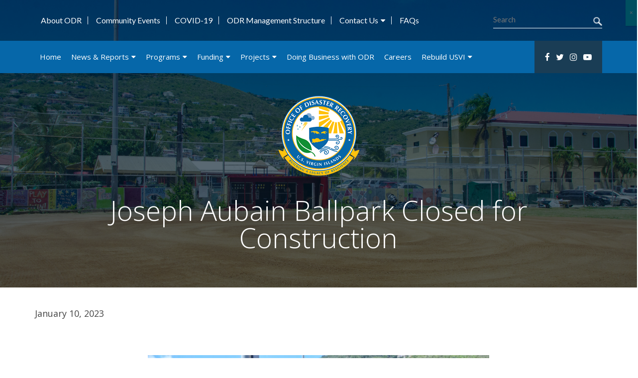

--- FILE ---
content_type: text/html; charset=UTF-8
request_url: https://www.usviodr.com/joseph-aubain-ballpark-closed-for-construction/
body_size: 15437
content:
<!DOCTYPE html>
<!--[if lt IE 7]>      <html class="no-js lt-ie9 lt-ie8 lt-ie7"> <![endif]-->
<!--[if IE 7]>         <html class="no-js lt-ie9 lt-ie8"> <![endif]-->
<!--[if IE 8]>         <html class="no-js lt-ie9"> <![endif]-->
<!--[if gt IE 8]><!-->
<html lang="en-US" class="no-js">
<!--<![endif]-->

<head>
    <meta charset="UTF-8">
    <title>Joseph Aubain Ballpark Closed for Construction - US Virgin Islands Office of Disaster Recovery : US Virgin Islands Office of Disaster Recovery</title>

    <link href="//www.google-analytics.com" rel="dns-prefetch">
    <meta http-equiv="Content-Type" content="text/html; charset=UTF-8" />
    <meta http-equiv="X-UA-Compatible" content="IE=edge,chrome=1">
    <meta name="HandheldFriendly" content="True">
    <meta name="MobileOptimized" content="320">
    <meta name="viewport" content="width=device-width, initial-scale=1.0, maximum-scale=1.0" />
    <link rel="dns-prefetch" href="//maps.googleapis.com" />
    <link rel="dns-prefetch" href="//maps.gstatic.com" />
    <link rel="dns-prefetch" href="//kit.fontawesome.com" />
    <!-- 	<link rel="stylesheet" href="https://maxcdn.bootstrapcdn.com/bootstrap/4.4.1/css/bootstrap.min.css"> -->
    <script src="https://kit.fontawesome.com/95cff12752.js" crossorigin="anonymous"></script>
        <style>
        .project-categories .show_femaprojects span {
            padding: 15px 20px;
            font-size: 22px;
            color: #5a5a5a;
            line-height: 1;
            background-color: #f3f3f3;
            display: block;
            position: relative;
            cursor: pointer;
            display: block;
        }

        .project-categories .show_femaprojects:hover span,
        .project-categories .show_femaprojects.active span {
            background-color: #ffb514;
        }

        .filter-rightsidecontent .pagnination ul {
            text-align: center;
            padding: 0;
        }

        .filter-rightsidecontent .pagnination {
            background-color: #d9d9d9;
        }

        .filter-rightsidecontent .pagnination ul li {
            display: inline-block;
            padding: 3px;
            vertical-align: middle;
            background-color: #d9d9d9;
            margin: 0;
            padding: 5px;
            font-size: 14px;
            cursor: pointer;
        }

        .filter-rightsidecontent .pagnination ul li.active {
            background-color: #0668a9;
            color: #fff;
        }

        .projects_list {
            font-size: 12px;
        }
        table{
            table-layout: fixed;
        }
    </style>
<meta name='robots' content='index, follow, max-image-preview:large, max-snippet:-1, max-video-preview:-1' />
	<style>img:is([sizes="auto" i], [sizes^="auto," i]) { contain-intrinsic-size: 3000px 1500px }</style>
	
	<!-- This site is optimized with the Yoast SEO plugin v26.8 - https://yoast.com/product/yoast-seo-wordpress/ -->
	<link rel="canonical" href="https://www.usviodr.com/joseph-aubain-ballpark-closed-for-construction/" />
	<meta property="og:locale" content="en_US" />
	<meta property="og:type" content="article" />
	<meta property="og:title" content="Joseph Aubain Ballpark Closed for Construction - US Virgin Islands Office of Disaster Recovery" />
	<meta property="og:description" content="January 10, 2023 &nbsp; &nbsp; Joseph Aubain Ballpark Closed for Construction &nbsp; ST. THOMAS, US VIRGIN ISLANDS &#8211; The Department of Sports, Parks, and Recreation would like to inform the public of the closing of Joseph Aubain Park and Playground due to ongoing construction. The facility and its amenities are unavailable for use from Tuesday,... View Article" />
	<meta property="og:url" content="https://www.usviodr.com/joseph-aubain-ballpark-closed-for-construction/" />
	<meta property="og:site_name" content="US Virgin Islands Office of Disaster Recovery" />
	<meta property="article:publisher" content="https://www.facebook.com/odrusvi" />
	<meta property="article:published_time" content="2023-01-10T18:23:26+00:00" />
	<meta property="article:modified_time" content="2023-01-10T18:41:33+00:00" />
	<meta property="og:image" content="https://www.usviodr.com/wp-content/uploads/2023/01/4BC85948-5853-46C5-96D1-ACC09476256A.jpeg" />
	<meta name="author" content="ODR" />
	<meta name="twitter:card" content="summary_large_image" />
	<meta name="twitter:creator" content="@USVIODR" />
	<meta name="twitter:site" content="@USVIODR" />
	<meta name="twitter:label1" content="Written by" />
	<meta name="twitter:data1" content="ODR" />
	<meta name="twitter:label2" content="Est. reading time" />
	<meta name="twitter:data2" content="1 minute" />
	<!-- / Yoast SEO plugin. -->


<link rel='dns-prefetch' href='//www.usviodr.com' />
<link rel='dns-prefetch' href='//cdnjs.cloudflare.com' />
<link rel='dns-prefetch' href='//cdn.datatables.net' />
<link rel='dns-prefetch' href='//cdn.jsdelivr.net' />
<script type="text/javascript">
/* <![CDATA[ */
window._wpemojiSettings = {"baseUrl":"https:\/\/s.w.org\/images\/core\/emoji\/16.0.1\/72x72\/","ext":".png","svgUrl":"https:\/\/s.w.org\/images\/core\/emoji\/16.0.1\/svg\/","svgExt":".svg","source":{"concatemoji":"https:\/\/www.usviodr.com\/wp-includes\/js\/wp-emoji-release.min.js"}};
/*! This file is auto-generated */
!function(s,n){var o,i,e;function c(e){try{var t={supportTests:e,timestamp:(new Date).valueOf()};sessionStorage.setItem(o,JSON.stringify(t))}catch(e){}}function p(e,t,n){e.clearRect(0,0,e.canvas.width,e.canvas.height),e.fillText(t,0,0);var t=new Uint32Array(e.getImageData(0,0,e.canvas.width,e.canvas.height).data),a=(e.clearRect(0,0,e.canvas.width,e.canvas.height),e.fillText(n,0,0),new Uint32Array(e.getImageData(0,0,e.canvas.width,e.canvas.height).data));return t.every(function(e,t){return e===a[t]})}function u(e,t){e.clearRect(0,0,e.canvas.width,e.canvas.height),e.fillText(t,0,0);for(var n=e.getImageData(16,16,1,1),a=0;a<n.data.length;a++)if(0!==n.data[a])return!1;return!0}function f(e,t,n,a){switch(t){case"flag":return n(e,"\ud83c\udff3\ufe0f\u200d\u26a7\ufe0f","\ud83c\udff3\ufe0f\u200b\u26a7\ufe0f")?!1:!n(e,"\ud83c\udde8\ud83c\uddf6","\ud83c\udde8\u200b\ud83c\uddf6")&&!n(e,"\ud83c\udff4\udb40\udc67\udb40\udc62\udb40\udc65\udb40\udc6e\udb40\udc67\udb40\udc7f","\ud83c\udff4\u200b\udb40\udc67\u200b\udb40\udc62\u200b\udb40\udc65\u200b\udb40\udc6e\u200b\udb40\udc67\u200b\udb40\udc7f");case"emoji":return!a(e,"\ud83e\udedf")}return!1}function g(e,t,n,a){var r="undefined"!=typeof WorkerGlobalScope&&self instanceof WorkerGlobalScope?new OffscreenCanvas(300,150):s.createElement("canvas"),o=r.getContext("2d",{willReadFrequently:!0}),i=(o.textBaseline="top",o.font="600 32px Arial",{});return e.forEach(function(e){i[e]=t(o,e,n,a)}),i}function t(e){var t=s.createElement("script");t.src=e,t.defer=!0,s.head.appendChild(t)}"undefined"!=typeof Promise&&(o="wpEmojiSettingsSupports",i=["flag","emoji"],n.supports={everything:!0,everythingExceptFlag:!0},e=new Promise(function(e){s.addEventListener("DOMContentLoaded",e,{once:!0})}),new Promise(function(t){var n=function(){try{var e=JSON.parse(sessionStorage.getItem(o));if("object"==typeof e&&"number"==typeof e.timestamp&&(new Date).valueOf()<e.timestamp+604800&&"object"==typeof e.supportTests)return e.supportTests}catch(e){}return null}();if(!n){if("undefined"!=typeof Worker&&"undefined"!=typeof OffscreenCanvas&&"undefined"!=typeof URL&&URL.createObjectURL&&"undefined"!=typeof Blob)try{var e="postMessage("+g.toString()+"("+[JSON.stringify(i),f.toString(),p.toString(),u.toString()].join(",")+"));",a=new Blob([e],{type:"text/javascript"}),r=new Worker(URL.createObjectURL(a),{name:"wpTestEmojiSupports"});return void(r.onmessage=function(e){c(n=e.data),r.terminate(),t(n)})}catch(e){}c(n=g(i,f,p,u))}t(n)}).then(function(e){for(var t in e)n.supports[t]=e[t],n.supports.everything=n.supports.everything&&n.supports[t],"flag"!==t&&(n.supports.everythingExceptFlag=n.supports.everythingExceptFlag&&n.supports[t]);n.supports.everythingExceptFlag=n.supports.everythingExceptFlag&&!n.supports.flag,n.DOMReady=!1,n.readyCallback=function(){n.DOMReady=!0}}).then(function(){return e}).then(function(){var e;n.supports.everything||(n.readyCallback(),(e=n.source||{}).concatemoji?t(e.concatemoji):e.wpemoji&&e.twemoji&&(t(e.twemoji),t(e.wpemoji)))}))}((window,document),window._wpemojiSettings);
/* ]]> */
</script>
<link rel='stylesheet' id='sbi_styles-css' href='https://www.usviodr.com/wp-content/plugins/instagram-feed/css/sbi-styles.min.css' media='all' />
<style id='wp-emoji-styles-inline-css' type='text/css'>

	img.wp-smiley, img.emoji {
		display: inline !important;
		border: none !important;
		box-shadow: none !important;
		height: 1em !important;
		width: 1em !important;
		margin: 0 0.07em !important;
		vertical-align: -0.1em !important;
		background: none !important;
		padding: 0 !important;
	}
</style>
<style id='wp-block-library-inline-css' type='text/css'>
:root{--wp-block-synced-color:#7a00df;--wp-block-synced-color--rgb:122,0,223;--wp-bound-block-color:var(--wp-block-synced-color);--wp-admin-theme-color:#007cba;--wp-admin-theme-color--rgb:0,124,186;--wp-admin-theme-color-darker-10:#006ba1;--wp-admin-theme-color-darker-10--rgb:0,107,161;--wp-admin-theme-color-darker-20:#005a87;--wp-admin-theme-color-darker-20--rgb:0,90,135;--wp-admin-border-width-focus:2px}@media (min-resolution:192dpi){:root{--wp-admin-border-width-focus:1.5px}}.wp-element-button{cursor:pointer}:root{--wp--preset--font-size--normal:16px;--wp--preset--font-size--huge:42px}:root .has-very-light-gray-background-color{background-color:#eee}:root .has-very-dark-gray-background-color{background-color:#313131}:root .has-very-light-gray-color{color:#eee}:root .has-very-dark-gray-color{color:#313131}:root .has-vivid-green-cyan-to-vivid-cyan-blue-gradient-background{background:linear-gradient(135deg,#00d084,#0693e3)}:root .has-purple-crush-gradient-background{background:linear-gradient(135deg,#34e2e4,#4721fb 50%,#ab1dfe)}:root .has-hazy-dawn-gradient-background{background:linear-gradient(135deg,#faaca8,#dad0ec)}:root .has-subdued-olive-gradient-background{background:linear-gradient(135deg,#fafae1,#67a671)}:root .has-atomic-cream-gradient-background{background:linear-gradient(135deg,#fdd79a,#004a59)}:root .has-nightshade-gradient-background{background:linear-gradient(135deg,#330968,#31cdcf)}:root .has-midnight-gradient-background{background:linear-gradient(135deg,#020381,#2874fc)}.has-regular-font-size{font-size:1em}.has-larger-font-size{font-size:2.625em}.has-normal-font-size{font-size:var(--wp--preset--font-size--normal)}.has-huge-font-size{font-size:var(--wp--preset--font-size--huge)}.has-text-align-center{text-align:center}.has-text-align-left{text-align:left}.has-text-align-right{text-align:right}#end-resizable-editor-section{display:none}.aligncenter{clear:both}.items-justified-left{justify-content:flex-start}.items-justified-center{justify-content:center}.items-justified-right{justify-content:flex-end}.items-justified-space-between{justify-content:space-between}.screen-reader-text{word-wrap:normal!important;border:0;clip-path:inset(50%);height:1px;margin:-1px;overflow:hidden;padding:0;position:absolute;width:1px}.screen-reader-text:focus{background-color:#ddd;clip-path:none;color:#444;display:block;font-size:1em;height:auto;left:5px;line-height:normal;padding:15px 23px 14px;text-decoration:none;top:5px;width:auto;z-index:100000}html :where(.has-border-color){border-style:solid}html :where([style*=border-top-color]){border-top-style:solid}html :where([style*=border-right-color]){border-right-style:solid}html :where([style*=border-bottom-color]){border-bottom-style:solid}html :where([style*=border-left-color]){border-left-style:solid}html :where([style*=border-width]){border-style:solid}html :where([style*=border-top-width]){border-top-style:solid}html :where([style*=border-right-width]){border-right-style:solid}html :where([style*=border-bottom-width]){border-bottom-style:solid}html :where([style*=border-left-width]){border-left-style:solid}html :where(img[class*=wp-image-]){height:auto;max-width:100%}:where(figure){margin:0 0 1em}html :where(.is-position-sticky){--wp-admin--admin-bar--position-offset:var(--wp-admin--admin-bar--height,0px)}@media screen and (max-width:600px){html :where(.is-position-sticky){--wp-admin--admin-bar--position-offset:0px}}
</style>
<style id='classic-theme-styles-inline-css' type='text/css'>
/*! This file is auto-generated */
.wp-block-button__link{color:#fff;background-color:#32373c;border-radius:9999px;box-shadow:none;text-decoration:none;padding:calc(.667em + 2px) calc(1.333em + 2px);font-size:1.125em}.wp-block-file__button{background:#32373c;color:#fff;text-decoration:none}
</style>
<link rel='stylesheet' id='contact-form-7-css' href='https://www.usviodr.com/wp-content/plugins/contact-form-7/includes/css/styles.css' media='all' />
<link rel='stylesheet' id='normalize-css' href='//cdnjs.cloudflare.com/ajax/libs/normalize/8.0.1/normalize.min.css' media='all' />
<link rel='stylesheet' id='flexcss-css' href='//cdnjs.cloudflare.com/ajax/libs/flexslider/2.7.2/flexslider.min.css' media='all' />
<link rel='stylesheet' id='owlcss-css' href='//cdnjs.cloudflare.com/ajax/libs/OwlCarousel2/2.3.4/assets/owl.carousel.min.css' media='all' />
<link rel='stylesheet' id='popupcss-css' href='https://www.usviodr.com/wp-content/themes/usviodr/css/magnific-popup.css' media='all' />
<link rel='stylesheet' id='jquery-ui-css' href='https://www.usviodr.com/wp-content/themes/usviodr/css/jquery-ui.min.css' media='all' />
<link rel='stylesheet' id='datatablecss-css' href='//cdn.datatables.net/v/dt/dt-1.13.6/r-2.5.0/datatables.min.css' media='all' />
<link rel='stylesheet' id='viodr-css' href='https://www.usviodr.com/wp-content/themes/usviodr/style.css' media='all' />
<link rel='stylesheet' id='viodr-custom-css' href='https://www.usviodr.com/wp-content/themes/usviodr/custom.css' media='all' />
<link rel='stylesheet' id='popup-maker-site-css' href='https://www.usviodr.com/wp-content/plugins/popup-maker/assets/css/pum-site.min.css' media='all' />
<style id='popup-maker-site-inline-css' type='text/css'>
/* Popup Google Fonts */
@import url('//fonts.googleapis.com/css?family=Montserrat:100');

/* Popup Theme 9023: Framed Border */
.pum-theme-9023, .pum-theme-framed-border { background-color: rgba( 255, 255, 255, 0.50 ) } 
.pum-theme-9023 .pum-container, .pum-theme-framed-border .pum-container { padding: 18px; border-radius: 0px; border: 20px outset #dd3333; box-shadow: 1px 1px 3px 0px rgba( 2, 2, 2, 0.97 ) inset; background-color: rgba( 255, 251, 239, 1.00 ) } 
.pum-theme-9023 .pum-title, .pum-theme-framed-border .pum-title { color: #000000; text-align: left; text-shadow: 0px 0px 0px rgba( 2, 2, 2, 0.23 ); font-family: inherit; font-weight: 100; font-size: 32px; line-height: 36px } 
.pum-theme-9023 .pum-content, .pum-theme-framed-border .pum-content { color: #2d2d2d; font-family: inherit; font-weight: 100 } 
.pum-theme-9023 .pum-content + .pum-close, .pum-theme-framed-border .pum-content + .pum-close { position: absolute; height: 20px; width: 20px; left: auto; right: -20px; bottom: auto; top: -20px; padding: 0px; color: #ffffff; font-family: Tahoma; font-weight: 700; font-size: 16px; line-height: 18px; border: 1px none #ffffff; border-radius: 0px; box-shadow: 0px 0px 0px 0px rgba( 2, 2, 2, 0.23 ); text-shadow: 0px 0px 0px rgba( 0, 0, 0, 0.23 ); background-color: rgba( 0, 0, 0, 0.55 ) } 

/* Popup Theme 9024: Floating Bar - Soft Blue */
.pum-theme-9024, .pum-theme-floating-bar { background-color: rgba( 255, 255, 255, 0.00 ) } 
.pum-theme-9024 .pum-container, .pum-theme-floating-bar .pum-container { padding: 8px; border-radius: 0px; border: 1px none #000000; box-shadow: 1px 1px 3px 0px rgba( 2, 2, 2, 0.23 ); background-color: rgba( 238, 246, 252, 1.00 ) } 
.pum-theme-9024 .pum-title, .pum-theme-floating-bar .pum-title { color: #505050; text-align: left; text-shadow: 0px 0px 0px rgba( 2, 2, 2, 0.23 ); font-family: inherit; font-weight: 400; font-size: 32px; line-height: 36px } 
.pum-theme-9024 .pum-content, .pum-theme-floating-bar .pum-content { color: #505050; font-family: inherit; font-weight: 400 } 
.pum-theme-9024 .pum-content + .pum-close, .pum-theme-floating-bar .pum-content + .pum-close { position: absolute; height: 18px; width: 18px; left: auto; right: 5px; bottom: auto; top: 50%; padding: 0px; color: #505050; font-family: Sans-Serif; font-weight: 700; font-size: 15px; line-height: 18px; border: 1px solid #505050; border-radius: 15px; box-shadow: 0px 0px 0px 0px rgba( 2, 2, 2, 0.00 ); text-shadow: 0px 0px 0px rgba( 0, 0, 0, 0.00 ); background-color: rgba( 255, 255, 255, 0.00 ); transform: translate(0, -50%) } 

/* Popup Theme 9025: Content Only - For use with page builders or block editor */
.pum-theme-9025, .pum-theme-content-only { background-color: rgba( 0, 0, 0, 0.70 ) } 
.pum-theme-9025 .pum-container, .pum-theme-content-only .pum-container { padding: 0px; border-radius: 0px; border: 1px none #000000; box-shadow: 0px 0px 0px 0px rgba( 2, 2, 2, 0.00 ) } 
.pum-theme-9025 .pum-title, .pum-theme-content-only .pum-title { color: #000000; text-align: left; text-shadow: 0px 0px 0px rgba( 2, 2, 2, 0.23 ); font-family: inherit; font-weight: 400; font-size: 32px; line-height: 36px } 
.pum-theme-9025 .pum-content, .pum-theme-content-only .pum-content { color: #8c8c8c; font-family: inherit; font-weight: 400 } 
.pum-theme-9025 .pum-content + .pum-close, .pum-theme-content-only .pum-content + .pum-close { position: absolute; height: 18px; width: 18px; left: auto; right: 7px; bottom: auto; top: 7px; padding: 0px; color: #000000; font-family: inherit; font-weight: 700; font-size: 20px; line-height: 20px; border: 1px none #ffffff; border-radius: 15px; box-shadow: 0px 0px 0px 0px rgba( 2, 2, 2, 0.00 ); text-shadow: 0px 0px 0px rgba( 0, 0, 0, 0.00 ); background-color: rgba( 255, 255, 255, 0.00 ) } 

/* Popup Theme 9019: Light Box */
.pum-theme-9019, .pum-theme-lightbox { background-color: rgba( 0, 0, 0, 0.60 ) } 
.pum-theme-9019 .pum-container, .pum-theme-lightbox .pum-container { padding: 18px; border-radius: 3px; border: 8px solid #000000; box-shadow: 0px 0px 30px 0px rgba( 2, 2, 2, 1.00 ); background-color: rgba( 255, 255, 255, 1.00 ) } 
.pum-theme-9019 .pum-title, .pum-theme-lightbox .pum-title { color: #000000; text-align: left; text-shadow: 0px 0px 0px rgba( 2, 2, 2, 0.23 ); font-family: inherit; font-weight: 100; font-size: 32px; line-height: 36px } 
.pum-theme-9019 .pum-content, .pum-theme-lightbox .pum-content { color: #000000; font-family: inherit; font-weight: 100 } 
.pum-theme-9019 .pum-content + .pum-close, .pum-theme-lightbox .pum-content + .pum-close { position: absolute; height: 26px; width: 26px; left: auto; right: -13px; bottom: auto; top: -13px; padding: 0px; color: #ffffff; font-family: Arial; font-weight: 100; font-size: 24px; line-height: 24px; border: 2px solid #ffffff; border-radius: 26px; box-shadow: 0px 0px 15px 1px rgba( 2, 2, 2, 0.75 ); text-shadow: 0px 0px 0px rgba( 0, 0, 0, 0.23 ); background-color: rgba( 0, 0, 0, 1.00 ) } 

/* Popup Theme 9020: Enterprise Blue */
.pum-theme-9020, .pum-theme-enterprise-blue { background-color: rgba( 0, 0, 0, 0.70 ) } 
.pum-theme-9020 .pum-container, .pum-theme-enterprise-blue .pum-container { padding: 28px; border-radius: 5px; border: 1px none #000000; box-shadow: 0px 10px 25px 4px rgba( 2, 2, 2, 0.50 ); background-color: rgba( 255, 255, 255, 1.00 ) } 
.pum-theme-9020 .pum-title, .pum-theme-enterprise-blue .pum-title { color: #315b7c; text-align: left; text-shadow: 0px 0px 0px rgba( 2, 2, 2, 0.23 ); font-family: inherit; font-weight: 100; font-size: 34px; line-height: 36px } 
.pum-theme-9020 .pum-content, .pum-theme-enterprise-blue .pum-content { color: #2d2d2d; font-family: inherit; font-weight: 100 } 
.pum-theme-9020 .pum-content + .pum-close, .pum-theme-enterprise-blue .pum-content + .pum-close { position: absolute; height: 28px; width: 28px; left: auto; right: 8px; bottom: auto; top: 8px; padding: 4px; color: #ffffff; font-family: Times New Roman; font-weight: 100; font-size: 20px; line-height: 20px; border: 1px none #ffffff; border-radius: 42px; box-shadow: 0px 0px 0px 0px rgba( 2, 2, 2, 0.23 ); text-shadow: 0px 0px 0px rgba( 0, 0, 0, 0.23 ); background-color: rgba( 49, 91, 124, 1.00 ) } 

/* Popup Theme 9021: Hello Box */
.pum-theme-9021, .pum-theme-hello-box { background-color: rgba( 0, 0, 0, 0.75 ) } 
.pum-theme-9021 .pum-container, .pum-theme-hello-box .pum-container { padding: 30px; border-radius: 80px; border: 14px solid #81d742; box-shadow: 0px 0px 0px 0px rgba( 2, 2, 2, 0.00 ); background-color: rgba( 255, 255, 255, 1.00 ) } 
.pum-theme-9021 .pum-title, .pum-theme-hello-box .pum-title { color: #2d2d2d; text-align: left; text-shadow: 0px 0px 0px rgba( 2, 2, 2, 0.23 ); font-family: Montserrat; font-weight: 100; font-size: 32px; line-height: 36px } 
.pum-theme-9021 .pum-content, .pum-theme-hello-box .pum-content { color: #2d2d2d; font-family: inherit; font-weight: 100 } 
.pum-theme-9021 .pum-content + .pum-close, .pum-theme-hello-box .pum-content + .pum-close { position: absolute; height: auto; width: auto; left: auto; right: -30px; bottom: auto; top: -30px; padding: 0px; color: #2d2d2d; font-family: Times New Roman; font-weight: 100; font-size: 32px; line-height: 28px; border: 1px none #ffffff; border-radius: 28px; box-shadow: 0px 0px 0px 0px rgba( 2, 2, 2, 0.23 ); text-shadow: 0px 0px 0px rgba( 0, 0, 0, 0.23 ); background-color: rgba( 255, 255, 255, 1.00 ) } 

/* Popup Theme 9022: Cutting Edge */
.pum-theme-9022, .pum-theme-cutting-edge { background-color: rgba( 0, 0, 0, 0.50 ) } 
.pum-theme-9022 .pum-container, .pum-theme-cutting-edge .pum-container { padding: 18px; border-radius: 0px; border: 1px none #000000; box-shadow: 0px 10px 25px 0px rgba( 2, 2, 2, 0.50 ); background-color: rgba( 30, 115, 190, 1.00 ) } 
.pum-theme-9022 .pum-title, .pum-theme-cutting-edge .pum-title { color: #ffffff; text-align: left; text-shadow: 0px 0px 0px rgba( 2, 2, 2, 0.23 ); font-family: Sans-Serif; font-weight: 100; font-size: 26px; line-height: 28px } 
.pum-theme-9022 .pum-content, .pum-theme-cutting-edge .pum-content { color: #ffffff; font-family: inherit; font-weight: 100 } 
.pum-theme-9022 .pum-content + .pum-close, .pum-theme-cutting-edge .pum-content + .pum-close { position: absolute; height: 24px; width: 24px; left: auto; right: 0px; bottom: auto; top: 0px; padding: 0px; color: #1e73be; font-family: Times New Roman; font-weight: 100; font-size: 32px; line-height: 24px; border: 1px none #ffffff; border-radius: 0px; box-shadow: -1px 1px 1px 0px rgba( 2, 2, 2, 0.10 ); text-shadow: -1px 1px 1px rgba( 0, 0, 0, 0.10 ); background-color: rgba( 238, 238, 34, 1.00 ) } 

/* Popup Theme 9018: Default Theme */
.pum-theme-9018, .pum-theme-default-theme { background-color: rgba( 255, 255, 255, 1.00 ) } 
.pum-theme-9018 .pum-container, .pum-theme-default-theme .pum-container { padding: 18px; border-radius: 0px; border: 1px none #000000; box-shadow: 1px 1px 3px 0px rgba( 2, 2, 2, 0.23 ); background-color: rgba( 249, 249, 249, 1.00 ) } 
.pum-theme-9018 .pum-title, .pum-theme-default-theme .pum-title { color: #000000; text-align: left; text-shadow: 0px 0px 0px rgba( 2, 2, 2, 0.23 ); font-family: inherit; font-weight: 400; font-size: 32px; font-style: normal; line-height: 36px } 
.pum-theme-9018 .pum-content, .pum-theme-default-theme .pum-content { color: #8c8c8c; font-family: inherit; font-weight: 400; font-style: inherit } 
.pum-theme-9018 .pum-content + .pum-close, .pum-theme-default-theme .pum-content + .pum-close { position: absolute; height: auto; width: auto; left: auto; right: 0px; bottom: auto; top: 0px; padding: 8px; color: #ffffff; font-family: inherit; font-weight: 400; font-size: 12px; font-style: inherit; line-height: 36px; border: 1px none #ffffff; border-radius: 0px; box-shadow: 1px 1px 3px 0px rgba( 2, 2, 2, 0.23 ); text-shadow: 0px 0px 0px rgba( 0, 0, 0, 0.23 ); background-color: rgba( 0, 183, 205, 1.00 ) } 

#pum-11854 {z-index: 1999999999}

</style>
<style id='block-visibility-screen-size-styles-inline-css' type='text/css'>
/* Large screens (desktops, 992px and up) */
@media ( min-width: 992px ) {
	.block-visibility-hide-large-screen {
		display: none !important;
	}
}

/* Medium screens (tablets, between 768px and 992px) */
@media ( min-width: 768px ) and ( max-width: 991.98px ) {
	.block-visibility-hide-medium-screen {
		display: none !important;
	}
}

/* Small screens (mobile devices, less than 768px) */
@media ( max-width: 767.98px ) {
	.block-visibility-hide-small-screen {
		display: none !important;
	}
}
</style>
<script type="text/javascript" src="https://www.usviodr.com/wp-includes/js/jquery/jquery.min.js" id="jquery-core-js"></script>
<script type="text/javascript" src="https://www.usviodr.com/wp-includes/js/jquery/jquery-migrate.min.js" id="jquery-migrate-js"></script>
<script type="text/javascript" src="//cdnjs.cloudflare.com/ajax/libs/flexslider/2.7.2/jquery.flexslider.min.js" id="flexslider-js"></script>
<script type="text/javascript" src="//cdnjs.cloudflare.com/ajax/libs/OwlCarousel2/2.3.4/owl.carousel.min.js" id="owlslider-js"></script>
<script type="text/javascript" src="https://www.usviodr.com/wp-content/themes/usviodr/js/jquery.magnific-popup.min.js" id="popupjs-js"></script>
<script type="text/javascript" src="//cdnjs.cloudflare.com/ajax/libs/jquery.matchHeight/0.7.2/jquery.matchHeight-min.js" id="matchjs-js"></script>
<script type="text/javascript" src="https://www.usviodr.com/wp-content/themes/usviodr/js/jquery-ui.min.js" id="jquery-ui-js"></script>
<script type="text/javascript" src="//cdn.datatables.net/v/dt/dt-1.13.6/r-2.5.0/datatables.min.js" id="datatablejs-js"></script>
<script type="text/javascript" id="viodrscripts-js-extra">
/* <![CDATA[ */
var Theme = {"site_url":"https:\/\/www.usviodr.com","ajax_url":"https:\/\/www.usviodr.com\/wp-admin\/admin-ajax.php","path":"https:\/\/www.usviodr.com\/wp-content\/themes\/usviodr"};
/* ]]> */
</script>
<script type="text/javascript" src="https://www.usviodr.com/wp-content/themes/usviodr/js/scripts.js" id="viodrscripts-js"></script>
<script type="text/javascript" src="https://www.usviodr.com/wp-content/plugins/gutenberg/build/hooks/index.min.js" id="wp-hooks-js"></script>
<script type="text/javascript" src="https://www.usviodr.com/wp-content/plugins/gutenberg/build/i18n/index.min.js" id="wp-i18n-js"></script>
<script type="text/javascript" id="wp-i18n-js-after">
/* <![CDATA[ */
wp.i18n.setLocaleData( { 'text direction\u0004ltr': [ 'ltr' ] } );
/* ]]> */
</script>
<link rel="https://api.w.org/" href="https://www.usviodr.com/wp-json/" /><link rel="alternate" title="JSON" type="application/json" href="https://www.usviodr.com/wp-json/wp/v2/posts/7955" /><link rel="alternate" title="oEmbed (JSON)" type="application/json+oembed" href="https://www.usviodr.com/wp-json/oembed/1.0/embed?url=https%3A%2F%2Fwww.usviodr.com%2Fjoseph-aubain-ballpark-closed-for-construction%2F" />
<link rel="alternate" title="oEmbed (XML)" type="text/xml+oembed" href="https://www.usviodr.com/wp-json/oembed/1.0/embed?url=https%3A%2F%2Fwww.usviodr.com%2Fjoseph-aubain-ballpark-closed-for-construction%2F&#038;format=xml" />


<script type="application/ld+json" class="saswp-schema-markup-output">
[{"@context":"https:\/\/schema.org\/","@graph":[{"@context":"https:\/\/schema.org\/","@type":"SiteNavigationElement","@id":"https:\/\/www.usviodr.com\/#home","name":"Home","url":"https:\/\/www.usviodr.com\/"},{"@context":"https:\/\/schema.org\/","@type":"SiteNavigationElement","@id":"https:\/\/www.usviodr.com\/#news-reports","name":"News &#038; Reports","url":"https:\/\/www.usviodr.com\/news-reports\/"},{"@context":"https:\/\/schema.org\/","@type":"SiteNavigationElement","@id":"https:\/\/www.usviodr.com\/#press-releases","name":"Press Releases","url":"https:\/\/www.usviodr.com\/category\/press-releases\/"},{"@context":"https:\/\/schema.org\/","@type":"SiteNavigationElement","@id":"https:\/\/www.usviodr.com\/#viodr-news","name":"VIODR News","url":"https:\/\/www.usviodr.com\/category\/viodr-news\/"},{"@context":"https:\/\/schema.org\/","@type":"SiteNavigationElement","@id":"https:\/\/www.usviodr.com\/#reports","name":"Reports","url":"https:\/\/www.usviodr.com\/category\/reports\/"},{"@context":"https:\/\/schema.org\/","@type":"SiteNavigationElement","@id":"https:\/\/www.usviodr.com\/#video-library","name":"Video Library","url":"https:\/\/www.usviodr.com\/category\/video-library\/"},{"@context":"https:\/\/schema.org\/","@type":"SiteNavigationElement","@id":"https:\/\/www.usviodr.com\/#programs","name":"Programs","url":"https:\/\/www.usviodr.com\/programs\/"},{"@context":"https:\/\/schema.org\/","@type":"SiteNavigationElement","@id":"https:\/\/www.usviodr.com\/#cdbg-dr","name":"CDBG-DR","url":"https:\/\/www.usviodr.com\/programs\/cdbg-dr\/"},{"@context":"https:\/\/schema.org\/","@type":"SiteNavigationElement","@id":"https:\/\/www.usviodr.com\/#fema-pa","name":"FEMA-PA","url":"https:\/\/www.usviodr.com\/programs\/fema-pa\/"},{"@context":"https:\/\/schema.org\/","@type":"SiteNavigationElement","@id":"https:\/\/www.usviodr.com\/#fema-hmgp","name":"FEMA-HMGP","url":"https:\/\/www.usviodr.com\/programs\/fema-hmgp\/"},{"@context":"https:\/\/schema.org\/","@type":"SiteNavigationElement","@id":"https:\/\/www.usviodr.com\/#fhwa-er","name":"FHWA-ER","url":"https:\/\/www.usviodr.com\/programs\/fhwa-er\/"},{"@context":"https:\/\/schema.org\/","@type":"SiteNavigationElement","@id":"https:\/\/www.usviodr.com\/#2017-hurricanes","name":"2017 Hurricanes","url":"https:\/\/www.usviodr.com\/irmaandmariafunding\/"},{"@context":"https:\/\/schema.org\/","@type":"SiteNavigationElement","@id":"https:\/\/www.usviodr.com\/#covid-19-funding-details","name":"COVID-19 Funding Details","url":"https:\/\/www.usviodr.com\/covid-19-funding-details\/"},{"@context":"https:\/\/schema.org\/","@type":"SiteNavigationElement","@id":"https:\/\/www.usviodr.com\/#priority-projects","name":"Priority Projects","url":"https:\/\/www.usviodr.com\/priority-projects\/"},{"@context":"https:\/\/schema.org\/","@type":"SiteNavigationElement","@id":"https:\/\/www.usviodr.com\/#projects-map","name":"Projects Map","url":"https:\/\/www.usviodr.com\/projects-map\/"},{"@context":"https:\/\/schema.org\/","@type":"SiteNavigationElement","@id":"https:\/\/www.usviodr.com\/#doing-business-with-odr","name":"Doing Business with ODR","url":"https:\/\/www.usviodr.com\/doing-business-with-odr\/"},{"@context":"https:\/\/schema.org\/","@type":"SiteNavigationElement","@id":"https:\/\/www.usviodr.com\/#careers","name":"Careers","url":"https:\/\/www.usviodr.com\/careers\/"},{"@context":"https:\/\/schema.org\/","@type":"SiteNavigationElement","@id":"https:\/\/www.usviodr.com\/#rebuild-usvi","name":"Rebuild USVI","url":"https:\/\/www.usviodr.com\/rebuild-usvi\/"},{"@context":"https:\/\/schema.org\/","@type":"SiteNavigationElement","@id":"https:\/\/www.usviodr.com\/#industry-day-2023","name":"Industry Day 2023","url":"https:\/\/www.usviodr.com\/industry-day-2023\/"},{"@context":"https:\/\/schema.org\/","@type":"SiteNavigationElement","@id":"https:\/\/www.usviodr.com\/#rebuild-usvi-contact-us","name":"Rebuild USVI Contact Us","url":"https:\/\/www.usviodr.com\/contact-us-rebuild-usvi\/"},{"@context":"https:\/\/schema.org\/","@type":"SiteNavigationElement","@id":"https:\/\/www.usviodr.com\/#rebuild-usvi-faqs","name":"Rebuild USVI FAQs","url":"https:\/\/www.usviodr.com\/faqs-rebuild-usvi\/"},{"@context":"https:\/\/schema.org\/","@type":"SiteNavigationElement","@id":"https:\/\/www.usviodr.com\/#solicitations","name":"Solicitations","url":"https:\/\/www.usviodr.com\/solicitations\/"}]},

{"@context":"https:\/\/schema.org\/","@type":"BreadcrumbList","@id":"https:\/\/www.usviodr.com\/joseph-aubain-ballpark-closed-for-construction\/#breadcrumb","itemListElement":[{"@type":"ListItem","position":1,"item":{"@id":"https:\/\/www.usviodr.com","name":"US Virgin Islands Office of Disaster Recovery"}},{"@type":"ListItem","position":2,"item":{"@id":"https:\/\/www.usviodr.com\/category\/viodr-news\/","name":"VIODR News"}},{"@type":"ListItem","position":3,"item":{"@id":"https:\/\/www.usviodr.com\/joseph-aubain-ballpark-closed-for-construction\/","name":"Joseph Aubain Ballpark Closed for Construction"}}]},

{"@context":"https:\/\/schema.org\/","@type":"NewsArticle","@id":"https:\/\/www.usviodr.com\/joseph-aubain-ballpark-closed-for-construction\/#newsarticle","url":"https:\/\/www.usviodr.com\/joseph-aubain-ballpark-closed-for-construction\/","headline":"Joseph Aubain Ballpark Closed for Construction","mainEntityOfPage":"https:\/\/www.usviodr.com\/joseph-aubain-ballpark-closed-for-construction\/","datePublished":"2023-01-10T14:23:26-04:00","dateModified":"2023-01-10T14:41:33-04:00","description":"January 10, 2023 &nbsp; &nbsp; Joseph Aubain Ballpark Closed for Construction &nbsp; ST. THOMAS, US VIRGIN ISLANDS - The Department of Sports, Parks, and Recreation would like to inform the public of the closing of Joseph Aubain Park and Playground due to ongoing construction. The facility and its amenities are unavailable for use from Tuesday,","articleSection":"VIODR News","articleBody":"January 10, 2023    &nbsp;        &nbsp;  Joseph Aubain Ballpark Closed for Construction  &nbsp;    ST. THOMAS, US VIRGIN ISLANDS - The Department of Sports, Parks, and Recreation would like to inform the public of the closing of Joseph Aubain Park and Playground due to ongoing construction.    The facility and its amenities are unavailable for use from Tuesday, January 10th, until further notice.    For more information on DSPR facilities, please call The Department of Sports, Parks, and Recreation's office, St. Thomas, at 340-774-0255.","keywords":"","name":"Joseph Aubain Ballpark Closed for Construction","thumbnailUrl":"","wordCount":"73","timeRequired":"PT19S","mainEntity":{"@type":"WebPage","@id":"https:\/\/www.usviodr.com\/joseph-aubain-ballpark-closed-for-construction\/"},"author":{"@type":"Person","name":"ODR","url":"https:\/\/www.usviodr.com\/author\/odr-admin\/","sameAs":[],"image":{"@type":"ImageObject","url":"https:\/\/secure.gravatar.com\/avatar\/f8d5918ec64c183de31f3a75eeee1cfe1e4eaa538b815f7589ddf208c141847a?s=96&d=mm&r=g","height":96,"width":96}},"editor":{"@type":"Person","name":"ODR","url":"https:\/\/www.usviodr.com\/author\/odr-admin\/","sameAs":[],"image":{"@type":"ImageObject","url":"https:\/\/secure.gravatar.com\/avatar\/f8d5918ec64c183de31f3a75eeee1cfe1e4eaa538b815f7589ddf208c141847a?s=96&d=mm&r=g","height":96,"width":96}},"publisher":{"@type":"Organization","name":"US Virgin Islands Office of Disaster Recovery","url":"https:\/\/www.usviodr.com\/","logo":{"@type":"ImageObject","url":"http:\/\/www.usviodr.com\/wp-content\/uploads\/2019\/10\/Logo-no-bg.png","width":500,"height":500}},"speakable":{"@type":"SpeakableSpecification","xpath":["\/html\/head\/title","\/html\/head\/meta[@name='description']\/@content"]},"image":[{"@type":"ImageObject","url":"https:\/\/www.usviodr.com\/wp-content\/uploads\/2023\/01\/4BC85948-5853-46C5-96D1-ACC09476256A.jpeg","width":1620,"height":1080,"@id":"https:\/\/www.usviodr.com\/joseph-aubain-ballpark-closed-for-construction\/#primaryimage"}]}]
</script>

<link rel="icon" href="https://www.usviodr.com/wp-content/uploads/2019/07/logo.png" sizes="32x32" />
<link rel="icon" href="https://www.usviodr.com/wp-content/uploads/2019/07/logo.png" sizes="192x192" />
<link rel="apple-touch-icon" href="https://www.usviodr.com/wp-content/uploads/2019/07/logo.png" />
<meta name="msapplication-TileImage" content="https://www.usviodr.com/wp-content/uploads/2019/07/logo.png" />
        <script>
    (function(d) {
        var s = d.createElement("script");
        s.setAttribute("data-account", "QSGr4FEIUw");
        s.setAttribute("src", "https://accessibilityserver.org/widget.js");
        (d.body || d.head).appendChild(s);
    })(document)
    </script><noscript>Please ensure Javascript is enabled for purposes of <a
            href="https://accessibilityserver.org">website accessibility</a></noscript>
    <!-- Global site tag (gtag.js) - Google Analytics -->
    <script async src="https://www.googletagmanager.com/gtag/js?id=UA-143944225-1"></script>
    <script>
    window.dataLayer = window.dataLayer || [];

    function gtag() {
        dataLayer.push(arguments);
    }
    gtag('js', new Date());
    gtag('config', 'UA-143944225-1');
    </script>

</head>

<body class="wp-singular post-template-default single single-post postid-7955 single-format-standard wp-embed-responsive wp-theme-usviodr joseph-aubain-ballpark-closed-for-construction">

    <!-- wrapper -->
    <div class="wrapper">
        <div class="mobile-search-box">
            <form action="https://www.usviodr.com" method="get">
                <input type="search" name="s" placeholder="Search here" value="" />
            </form>
        </div>
<div class="banner-wrapper" style="background-image:url(https://www.usviodr.com/wp-content/uploads/2023/01/20220413_USVI_STT_Aubain_Park_Repairs-105-scaled.jpg);">
    <div class="banner-content">
        <div class="mq-desktop">
    <header class="site-header">
        <div class="container">
                        <div class="header-left">
                <nav role="navigation" tabindex="0" aria-label="Secondary Menu"><ul role="menubar"><li role="none"  id="menu-item-43" class="menu-item menu-item-type-post_type menu-item-object-page menu-item-43"><a role="menuitem" href="https://www.usviodr.com/about-odr/">About ODR</a></li>
<li role="none"  id="menu-item-6041" class="menu-item menu-item-type-post_type menu-item-object-page menu-item-6041"><a role="menuitem" href="https://www.usviodr.com/community-events/">Community Events</a></li>
<li role="none"  id="menu-item-6959" class="menu-item menu-item-type-post_type menu-item-object-page menu-item-6959"><a role="menuitem" href="https://www.usviodr.com/covid19/">COVID-19</a></li>
<li role="none"  id="menu-item-1922" class="menu-item menu-item-type-post_type menu-item-object-page menu-item-1922"><a role="menuitem" href="https://www.usviodr.com/odr-management-structure/">ODR Management Structure</a></li>
<li role="none"  id="menu-item-46" class="menu-item menu-item-type-post_type menu-item-object-page menu-item-has-children menu-item-46" aria-haspopup="true" role="menu" aria-expanded="false" tabindex="0"><a role="menuitem" href="https://www.usviodr.com/contact-us/">Contact Us</a>
<ul class="sub-menu" role='menu'>
	<li role="none"  id="menu-item-6042" class="menu-item menu-item-type-post_type menu-item-object-page menu-item-6042"><a role="menuitem" href="https://www.usviodr.com/contact-us/">Office of Disaster Recovery</a></li>
	<li role="none"  id="menu-item-6044" class="menu-item menu-item-type-post_type menu-item-object-page menu-item-6044"><a role="menuitem" href="https://www.usviodr.com/news-reports/local-government-agencies/">Local Government Agencies</a></li>
	<li role="none"  id="menu-item-6045" class="menu-item menu-item-type-post_type menu-item-object-page menu-item-6045"><a role="menuitem" href="https://www.usviodr.com/news-reports/federal-government-agencies/">Federal Government Agencies</a></li>
</ul>
</li>
<li role="none"  id="menu-item-49" class="menu-item menu-item-type-post_type menu-item-object-page menu-item-49"><a role="menuitem" href="https://www.usviodr.com/faqs/">FAQs</a></li>
</ul></nav>            </div>
            <div class="header-right">
                <div class="search-form">
                    <form action="/" method="get" role="search" aria-label="Sitewide Search">
                        <input type="text" name="s" title="Search" placeholder="Search" value="" />
                        <div class="search-by" style="display:none;">
                        <input type="checkbox" name="projects" id="sprojects"> <label for="sprojects">Search by Projects</label>
                    </div>
                        <input type="submit" title="Search" value="" />
                    </form>
                    
                </div>
            </div>
        </div>

        <div class="main-menu clearfix" id="main-nav">
            <div class="container">
                <div class="menu-left">
                    <nav role="navigation" aria-label="Main Menu" tabindex="0"><ul role="menubar"><li role="none"  id="menu-item-36" class="menu-item menu-item-type-post_type menu-item-object-page menu-item-home menu-item-36"><a role="menuitem" href="https://www.usviodr.com/">Home</a></li>
<li role="none"  id="menu-item-40" class="menu-item menu-item-type-post_type menu-item-object-page menu-item-has-children menu-item-40" aria-haspopup="true" role="menu" aria-expanded="false" tabindex="0"><a role="menuitem" href="https://www.usviodr.com/news-reports/">News &#038; Reports</a>
<ul class="sub-menu" role='menu'>
	<li role="none"  id="menu-item-644" class="menu-item menu-item-type-taxonomy menu-item-object-category menu-item-644"><a role="menuitem" href="https://www.usviodr.com/category/press-releases/">Press Releases</a></li>
	<li role="none"  id="menu-item-647" class="menu-item menu-item-type-taxonomy menu-item-object-category current-post-ancestor current-menu-parent current-post-parent menu-item-647"><a role="menuitem" href="https://www.usviodr.com/category/viodr-news/">VIODR News</a></li>
	<li role="none"  id="menu-item-645" class="menu-item menu-item-type-taxonomy menu-item-object-category menu-item-645"><a role="menuitem" href="https://www.usviodr.com/category/reports/">Reports</a></li>
	<li role="none"  id="menu-item-646" class="menu-item menu-item-type-taxonomy menu-item-object-category menu-item-646"><a role="menuitem" href="https://www.usviodr.com/category/video-library/">Video Library</a></li>
</ul>
</li>
<li role="none"  id="menu-item-38" class="menu-item menu-item-type-post_type menu-item-object-page menu-item-has-children menu-item-38" aria-haspopup="true" role="menu" aria-expanded="false" tabindex="0"><a role="menuitem" href="https://www.usviodr.com/programs/">Programs</a>
<ul class="sub-menu" role='menu'>
	<li role="none"  id="menu-item-233" class="menu-item menu-item-type-post_type menu-item-object-page menu-item-233"><a role="menuitem" href="https://www.usviodr.com/programs/cdbg-dr/">CDBG-DR</a></li>
	<li role="none"  id="menu-item-232" class="menu-item menu-item-type-post_type menu-item-object-page menu-item-232"><a role="menuitem" href="https://www.usviodr.com/programs/fema-pa/">FEMA-PA</a></li>
	<li role="none"  id="menu-item-231" class="menu-item menu-item-type-post_type menu-item-object-page menu-item-231"><a role="menuitem" href="https://www.usviodr.com/programs/fema-hmgp/">FEMA-HMGP</a></li>
	<li role="none"  id="menu-item-230" class="menu-item menu-item-type-post_type menu-item-object-page menu-item-230"><a role="menuitem" href="https://www.usviodr.com/programs/fhwa-er/">FHWA-ER</a></li>
</ul>
</li>
<li role="none"  id="menu-item-4403" class="menu-item menu-item-type-custom menu-item-object-custom menu-item-has-children menu-item-4403" aria-haspopup="true" role="menu" aria-expanded="false" tabindex="0"><a role="menuitem" href="#">Funding</a>
<ul class="sub-menu" role='menu'>
	<li role="none"  id="menu-item-4392" class="menu-item menu-item-type-post_type menu-item-object-page menu-item-4392"><a role="menuitem" href="https://www.usviodr.com/irmaandmariafunding/">2017 Hurricanes</a></li>
	<li role="none"  id="menu-item-6960" class="menu-item menu-item-type-post_type menu-item-object-page menu-item-6960"><a role="menuitem" href="https://www.usviodr.com/covid-19-funding-details/">COVID-19 Funding Details</a></li>
</ul>
</li>
<li role="none"  id="menu-item-8384" class="menu-item menu-item-type-custom menu-item-object-custom menu-item-has-children menu-item-8384" aria-haspopup="true" role="menu" aria-expanded="false" tabindex="0"><a role="menuitem" href="#">Projects</a>
<ul class="sub-menu" role='menu'>
	<li role="none"  id="menu-item-6047" class="menu-item menu-item-type-post_type menu-item-object-page menu-item-6047"><a role="menuitem" href="https://www.usviodr.com/priority-projects/">Priority Projects</a></li>
	<li role="none"  id="menu-item-8385" class="menu-item menu-item-type-post_type menu-item-object-page menu-item-8385"><a role="menuitem" href="https://www.usviodr.com/projects-map/">Projects Map</a></li>
</ul>
</li>
<li role="none"  id="menu-item-42" class="menu-item menu-item-type-post_type menu-item-object-page menu-item-42"><a role="menuitem" href="https://www.usviodr.com/procurements/">Doing Business with ODR</a></li>
<li role="none"  id="menu-item-6049" class="menu-item menu-item-type-post_type menu-item-object-page menu-item-6049"><a role="menuitem" href="https://www.usviodr.com/careers/">Careers</a></li>
<li role="none"  id="menu-item-9206" class="menu-item menu-item-type-custom menu-item-object-custom menu-item-has-children menu-item-9206" aria-haspopup="true" role="menu" aria-expanded="false" tabindex="0"><a role="menuitem" href="https://www.usviodr.com/rebuild-usvi/">Rebuild USVI</a>
<ul class="sub-menu" role='menu'>
	<li role="none"  id="menu-item-9204" class="menu-item menu-item-type-post_type menu-item-object-page menu-item-9204"><a role="menuitem" href="https://www.usviodr.com/industry-day-2023/">Industry Day 2023</a></li>
	<li role="none"  id="menu-item-9305" class="menu-item menu-item-type-post_type menu-item-object-page menu-item-9305"><a role="menuitem" href="https://www.usviodr.com/contact-us-rebuild-usvi/">Rebuild USVI Contact Us</a></li>
	<li role="none"  id="menu-item-9493" class="menu-item menu-item-type-post_type menu-item-object-page menu-item-9493"><a role="menuitem" href="https://www.usviodr.com/faqs-rebuild-usvi/">Rebuild USVI FAQs</a></li>
	<li role="none"  id="menu-item-9628" class="menu-item menu-item-type-post_type menu-item-object-page menu-item-9628"><a role="menuitem" href="https://www.usviodr.com/solicitations/">Solicitations</a></li>
</ul>
</li>
</ul></nav>                </div>
                <div class="social-links">
           <ul>
                                                                                                <li><a rel="noopener" title="Facebook" aria-label="facebook - opens in new tab" href="https://www.facebook.com/odrusvi" target="_blank"><i class="fa fa-facebook"></i></a></li>
                                                                                                <li><a rel="noopener" title="Twitter" aria-label="twitter - opens in new tab" href="https://twitter.com/USVIODR" target="_blank"><i class="fa fa-twitter"></i></a></li>
                                                                                                                                <li><a rel="noopener" title="Instagram" aria-label="Instagram - opens in new tab" href="https://www.instagram.com/usviofficeofdisasterrecovery/?hl=en" target="_blank"><i class="fa fa-instagram"></i></a></li>
                                                                                                <li><a rel="noopener" title="YouTube" aria-label="YouTube - opens in new tab" href="https://www.youtube.com/channel/UCnwWXaEjmRT-q6UFOFecuEQ" target="_blank"><i class="fa fa-youtube-play"></i></a></li>
                                                            </ul>
                </div>
            </div>
        </div>
    </header>
    <div class="ticker-section clearfix">
        <div class="container">
            <div class="ticker-left">
                <strong>NEWS UPDATE:</strong> Virgin Islands Office of Disaster Recovery” Releases New Website
            </div>
            <div class="last-updated">
                Last updated: June 17, 2019
            </div>
        </div>
    </div>
            <div class="logo">
                <a href="https://www.usviodr.com"><img src="https://www.usviodr.com/wp-content/uploads/2019/07/logo@2x.png" alt="viodr" /></a>            </div>
    </div>
<div class="mq-mobile">
    <div class="header-left mobile-menu">
        <div class="social-links">
           <ul>
                                                                                                <li><a rel="noopener" title="Facebook" aria-label="facebook - opens in new tab" href="https://www.facebook.com/odrusvi" target="_blank"><i class="fa fa-facebook"></i></a></li>
                                                                                                <li><a rel="noopener" title="Twitter" aria-label="twitter - opens in new tab" href="https://twitter.com/USVIODR" target="_blank"><i class="fa fa-twitter"></i></a></li>
                                                                                                                                <li><a rel="noopener" title="Instagram" aria-label="Instagram - opens in new tab" href="https://www.instagram.com/usviofficeofdisasterrecovery/?hl=en" target="_blank"><i class="fa fa-instagram"></i></a></li>
                                                                                                <li><a rel="noopener" title="YouTube" aria-label="YouTube - opens in new tab" href="https://www.youtube.com/channel/UCnwWXaEjmRT-q6UFOFecuEQ" target="_blank"><i class="fa fa-youtube-play"></i></a></li>
                                                            </ul>
        </div>
        <div class="mobile-menu-toggle-close">
            <span class="ln"></span>
            <span class="ln"></span>
            <span class="ln"></span>
        </div>
        <div class="mobile-menu-inner">
            <nav role="navigation" aria-label="Main Menu" tabindex="0"><ul role="menubar"><li role="none"  class="menu-item menu-item-type-post_type menu-item-object-page menu-item-home menu-item-36"><a role="menuitem" href="https://www.usviodr.com/">Home</a></li>
<li role="none"  class="menu-item menu-item-type-post_type menu-item-object-page menu-item-has-children menu-item-40" aria-haspopup="true" role="menu" aria-expanded="false" tabindex="0"><a role="menuitem" href="https://www.usviodr.com/news-reports/">News &#038; Reports</a>
<ul class="sub-menu" role='menu'>
	<li role="none"  class="menu-item menu-item-type-taxonomy menu-item-object-category menu-item-644"><a role="menuitem" href="https://www.usviodr.com/category/press-releases/">Press Releases</a></li>
	<li role="none"  class="menu-item menu-item-type-taxonomy menu-item-object-category current-post-ancestor current-menu-parent current-post-parent menu-item-647"><a role="menuitem" href="https://www.usviodr.com/category/viodr-news/">VIODR News</a></li>
	<li role="none"  class="menu-item menu-item-type-taxonomy menu-item-object-category menu-item-645"><a role="menuitem" href="https://www.usviodr.com/category/reports/">Reports</a></li>
	<li role="none"  class="menu-item menu-item-type-taxonomy menu-item-object-category menu-item-646"><a role="menuitem" href="https://www.usviodr.com/category/video-library/">Video Library</a></li>
</ul>
</li>
<li role="none"  class="menu-item menu-item-type-post_type menu-item-object-page menu-item-has-children menu-item-38" aria-haspopup="true" role="menu" aria-expanded="false" tabindex="0"><a role="menuitem" href="https://www.usviodr.com/programs/">Programs</a>
<ul class="sub-menu" role='menu'>
	<li role="none"  class="menu-item menu-item-type-post_type menu-item-object-page menu-item-233"><a role="menuitem" href="https://www.usviodr.com/programs/cdbg-dr/">CDBG-DR</a></li>
	<li role="none"  class="menu-item menu-item-type-post_type menu-item-object-page menu-item-232"><a role="menuitem" href="https://www.usviodr.com/programs/fema-pa/">FEMA-PA</a></li>
	<li role="none"  class="menu-item menu-item-type-post_type menu-item-object-page menu-item-231"><a role="menuitem" href="https://www.usviodr.com/programs/fema-hmgp/">FEMA-HMGP</a></li>
	<li role="none"  class="menu-item menu-item-type-post_type menu-item-object-page menu-item-230"><a role="menuitem" href="https://www.usviodr.com/programs/fhwa-er/">FHWA-ER</a></li>
</ul>
</li>
<li role="none"  class="menu-item menu-item-type-custom menu-item-object-custom menu-item-has-children menu-item-4403" aria-haspopup="true" role="menu" aria-expanded="false" tabindex="0"><a role="menuitem" href="#">Funding</a>
<ul class="sub-menu" role='menu'>
	<li role="none"  class="menu-item menu-item-type-post_type menu-item-object-page menu-item-4392"><a role="menuitem" href="https://www.usviodr.com/irmaandmariafunding/">2017 Hurricanes</a></li>
	<li role="none"  class="menu-item menu-item-type-post_type menu-item-object-page menu-item-6960"><a role="menuitem" href="https://www.usviodr.com/covid-19-funding-details/">COVID-19 Funding Details</a></li>
</ul>
</li>
<li role="none"  class="menu-item menu-item-type-custom menu-item-object-custom menu-item-has-children menu-item-8384" aria-haspopup="true" role="menu" aria-expanded="false" tabindex="0"><a role="menuitem" href="#">Projects</a>
<ul class="sub-menu" role='menu'>
	<li role="none"  class="menu-item menu-item-type-post_type menu-item-object-page menu-item-6047"><a role="menuitem" href="https://www.usviodr.com/priority-projects/">Priority Projects</a></li>
	<li role="none"  class="menu-item menu-item-type-post_type menu-item-object-page menu-item-8385"><a role="menuitem" href="https://www.usviodr.com/projects-map/">Projects Map</a></li>
</ul>
</li>
<li role="none"  class="menu-item menu-item-type-post_type menu-item-object-page menu-item-42"><a role="menuitem" href="https://www.usviodr.com/procurements/">Doing Business with ODR</a></li>
<li role="none"  class="menu-item menu-item-type-post_type menu-item-object-page menu-item-6049"><a role="menuitem" href="https://www.usviodr.com/careers/">Careers</a></li>
<li role="none"  class="menu-item menu-item-type-custom menu-item-object-custom menu-item-has-children menu-item-9206" aria-haspopup="true" role="menu" aria-expanded="false" tabindex="0"><a role="menuitem" href="https://www.usviodr.com/rebuild-usvi/">Rebuild USVI</a>
<ul class="sub-menu" role='menu'>
	<li role="none"  class="menu-item menu-item-type-post_type menu-item-object-page menu-item-9204"><a role="menuitem" href="https://www.usviodr.com/industry-day-2023/">Industry Day 2023</a></li>
	<li role="none"  class="menu-item menu-item-type-post_type menu-item-object-page menu-item-9305"><a role="menuitem" href="https://www.usviodr.com/contact-us-rebuild-usvi/">Rebuild USVI Contact Us</a></li>
	<li role="none"  class="menu-item menu-item-type-post_type menu-item-object-page menu-item-9493"><a role="menuitem" href="https://www.usviodr.com/faqs-rebuild-usvi/">Rebuild USVI FAQs</a></li>
	<li role="none"  class="menu-item menu-item-type-post_type menu-item-object-page menu-item-9628"><a role="menuitem" href="https://www.usviodr.com/solicitations/">Solicitations</a></li>
</ul>
</li>
</ul></nav>            <nav role="navigation" tabindex="0" aria-label="Secondary Menu"><ul role="menubar"><li role="none"  class="menu-item menu-item-type-post_type menu-item-object-page menu-item-43"><a role="menuitem" href="https://www.usviodr.com/about-odr/">About ODR</a></li>
<li role="none"  class="menu-item menu-item-type-post_type menu-item-object-page menu-item-6041"><a role="menuitem" href="https://www.usviodr.com/community-events/">Community Events</a></li>
<li role="none"  class="menu-item menu-item-type-post_type menu-item-object-page menu-item-6959"><a role="menuitem" href="https://www.usviodr.com/covid19/">COVID-19</a></li>
<li role="none"  class="menu-item menu-item-type-post_type menu-item-object-page menu-item-1922"><a role="menuitem" href="https://www.usviodr.com/odr-management-structure/">ODR Management Structure</a></li>
<li role="none"  class="menu-item menu-item-type-post_type menu-item-object-page menu-item-has-children menu-item-46" aria-haspopup="true" role="menu" aria-expanded="false" tabindex="0"><a role="menuitem" href="https://www.usviodr.com/contact-us/">Contact Us</a>
<ul class="sub-menu" role='menu'>
	<li role="none"  class="menu-item menu-item-type-post_type menu-item-object-page menu-item-6042"><a role="menuitem" href="https://www.usviodr.com/contact-us/">Office of Disaster Recovery</a></li>
	<li role="none"  class="menu-item menu-item-type-post_type menu-item-object-page menu-item-6044"><a role="menuitem" href="https://www.usviodr.com/news-reports/local-government-agencies/">Local Government Agencies</a></li>
	<li role="none"  class="menu-item menu-item-type-post_type menu-item-object-page menu-item-6045"><a role="menuitem" href="https://www.usviodr.com/news-reports/federal-government-agencies/">Federal Government Agencies</a></li>
</ul>
</li>
<li role="none"  class="menu-item menu-item-type-post_type menu-item-object-page menu-item-49"><a role="menuitem" href="https://www.usviodr.com/faqs/">FAQs</a></li>
</ul></nav>        </div>
    </div>
    <header class="clearfix">
        <div class="container">
            <div class="logo">
                <a href="https://www.usviodr.com"><img src="https://www.usviodr.com/wp-content/uploads/2019/07/logo@2x.png" alt="viodr" /></a>            </div>
            <div class="header-right">
                <div class="search-form-icon">
                    <span class="sicon"></span>
                </div>
                <div class="mobile-menu-toggle">
                    <span class="ln"></span>
                    <span class="ln"></span>
                    <span class="ln"></span>
                </div>
            </div>
        </div>
    </header>
</div>
        <div class="top-content-section inner-page career">
            <div class="container">
                <div class="page-header">
                                        <h1>Joseph Aubain Ballpark Closed for Construction</h1>
                    <span class="sub-h1">
                        <p></p>
                    </span>
                </div>
            </div>
        </div>
    </div>
</div>
<div class="page-container">
    <div class="container">
        <!-- <p>
        <span class="date">January 10, 2023 2:23 pm</span>
        <span class="author">Published by <a href="https://www.usviodr.com/author/odr-admin/" title="Posts by ODR" rel="author">ODR</a></span>
            <span class="comments"><a href="https://www.usviodr.com/joseph-aubain-ballpark-closed-for-construction/#respond">Leave your thoughts</a></span></p> -->
        <p>January 10, 2023</p>
<p>&nbsp;</p>
<p><img decoding="async" class=" wp-image-7956 aligncenter" src="https://www.usviodr.com/wp-content/uploads/2023/01/4BC85948-5853-46C5-96D1-ACC09476256A.jpeg" alt="" width="686" height="457" srcset="https://www.usviodr.com/wp-content/uploads/2023/01/4BC85948-5853-46C5-96D1-ACC09476256A.jpeg 1620w, https://www.usviodr.com/wp-content/uploads/2023/01/4BC85948-5853-46C5-96D1-ACC09476256A-250x167.jpeg 250w, https://www.usviodr.com/wp-content/uploads/2023/01/4BC85948-5853-46C5-96D1-ACC09476256A-700x467.jpeg 700w, https://www.usviodr.com/wp-content/uploads/2023/01/4BC85948-5853-46C5-96D1-ACC09476256A-768x512.jpeg 768w, https://www.usviodr.com/wp-content/uploads/2023/01/4BC85948-5853-46C5-96D1-ACC09476256A-1536x1024.jpeg 1536w, https://www.usviodr.com/wp-content/uploads/2023/01/4BC85948-5853-46C5-96D1-ACC09476256A-120x80.jpeg 120w, https://www.usviodr.com/wp-content/uploads/2023/01/4BC85948-5853-46C5-96D1-ACC09476256A-367x244.jpeg 367w" sizes="(max-width: 686px) 100vw, 686px" /></p>
<p>&nbsp;</p>
<h1 style="text-align: center;">Joseph Aubain Ballpark Closed for Construction</h1>
<p>&nbsp;</p>
<p>ST. THOMAS, US VIRGIN ISLANDS &#8211; The Department of Sports, Parks, and Recreation would like to inform the public of the closing of Joseph Aubain Park and Playground due to ongoing construction.</p>
<p>The facility and its amenities are unavailable for use from Tuesday, January 10th, until further notice.</p>
<p>For more information on DSPR facilities, please call The Department of Sports, Parks, and Recreation&#8217;s office, St. Thomas, at 340-774-0255.</p>
    </div>
</div>
            <!-- footer -->
            <div class="menu-footertop">
                <div class="contianer">
                    <nav role="navigation" tabindex="0" aria-label="Secondary Menu"><ul role="menubar"><li role="none"  id="menu-item-6258" class="menu-item menu-item-type-post_type menu-item-object-page menu-item-home menu-item-6258"><a role="menuitem" href="https://www.usviodr.com/">Home</a></li>
<li role="none"  id="menu-item-6259" class="menu-item menu-item-type-post_type menu-item-object-page menu-item-6259"><a role="menuitem" href="https://www.usviodr.com/news-reports/">News &#038; Reports</a></li>
<li role="none"  id="menu-item-6260" class="menu-item menu-item-type-post_type menu-item-object-page menu-item-6260"><a role="menuitem" href="https://www.usviodr.com/programs/">Programs</a></li>
<li role="none"  id="menu-item-6261" class="menu-item menu-item-type-post_type menu-item-object-page menu-item-6261"><a role="menuitem" href="https://www.usviodr.com/funding/">Funding</a></li>
<li role="none"  id="menu-item-6262" class="menu-item menu-item-type-post_type menu-item-object-page menu-item-6262"><a role="menuitem" href="https://www.usviodr.com/community-events/">Community Events</a></li>
<li role="none"  id="menu-item-6263" class="menu-item menu-item-type-post_type menu-item-object-page menu-item-6263"><a role="menuitem" href="https://www.usviodr.com/procurements/">Doing Business with ODR</a></li>
</ul></nav>                </div>
            </div>
            <footer class="site-footer" role="contentinfo">

                <div class="footer-top footer-contact">
                    <div class="container">
                        <h3>Contact Us</h3>
                        <div class="footer-contact-item">
                            <div class="footer-addr">
<h4>St. Thomas & St. John</h4><p>
Office of  Disaster Recovery<br>
Virgin Islands Public Finance Authority<br>
5033 Kongens Gade, Government Hill<br>
St. Thomas, VI 00802<br></p>
</div>
<div class="footer-tel"><p>
<span>Phone:</span><a href="tel:3402021221">(340)202-1221</a><br>
<span>Fax:</span>(340) 714-1636<br></p>
</div>                        </div>
                        <div class="footer-contact-item">
                            <div class="footer-addr">
<h4>St. Croix</h4>
<p>
Office of  Disaster Recovery<br>
Virgin Islands Public Finance Authority<br>
402 Strand Street<br>
Frederiksted, St. Croix, VI 00840<br></p>
</div>
<div class="footer-tel">
<p><span>Phone:</span><a href="tel:3402021221">(340)202-1221</a><br>
<span>Fax:</span>(340) 773-0551<br></p>
</div>                        </div>
                                                                    </div>
                </div>
                <div class="footer-bottom">
                    <div class="footer-menu menu-two">
                        <nav role="navigation" tabindex="0" aria-label="Secondary Menu"><ul role="menubar"><li role="none"  id="menu-item-593" class="menu-item menu-item-type-post_type menu-item-object-page menu-item-593"><a role="menuitem" href="https://www.usviodr.com/about-odr/">About ODR</a></li>
<li role="none"  id="menu-item-6255" class="menu-item menu-item-type-post_type menu-item-object-page menu-item-6255"><a role="menuitem" href="https://www.usviodr.com/covid19/">COVID-19</a></li>
<li role="none"  id="menu-item-666" class="menu-item menu-item-type-post_type menu-item-object-page menu-item-666"><a role="menuitem" href="https://www.usviodr.com/priority-projects/">Priority Projects</a></li>
<li role="none"  id="menu-item-594" class="menu-item menu-item-type-post_type menu-item-object-page menu-item-594"><a role="menuitem" href="https://www.usviodr.com/careers/">Careers</a></li>
<li role="none"  id="menu-item-6256" class="menu-item menu-item-type-post_type menu-item-object-page menu-item-6256"><a role="menuitem" href="https://www.usviodr.com/odr-management-structure/">ODR Management Structure</a></li>
<li role="none"  id="menu-item-595" class="menu-item menu-item-type-post_type menu-item-object-page menu-item-595"><a role="menuitem" href="https://www.usviodr.com/contact-us/">Contact Us</a></li>
<li role="none"  id="menu-item-596" class="menu-item menu-item-type-post_type menu-item-object-page menu-item-596"><a role="menuitem" href="https://www.usviodr.com/faqs/">FAQs</a></li>
<li role="none"  id="menu-item-600" class="menu-item menu-item-type-custom menu-item-object-custom menu-item-600"><a role="menuitem" href="https://www.vihfa.gov/sites/default/files/USVI%20Disaster%20Recovery%20Action%20Plan%203.1.19.pdf">CDBG-DR Action Plan</a></li>
<li role="none"  id="menu-item-601" class="menu-item menu-item-type-custom menu-item-object-custom menu-item-601"><a role="menuitem" href="https://www.oig.dhs.gov/hotline">Report Fraud</a></li>
<li role="none"  id="menu-item-6257" class="menu-item menu-item-type-custom menu-item-object-custom menu-item-6257"><a role="menuitem" target="_blank" href="https://www.hudexchange.info/programs/cdbg-dr/cdbg-dr-laws-regulations-and-federal-register-notices/">CDBG-DR 2017 Events</a></li>
</ul></nav>
                    </div>
                </div>
                <!-- copyright -->
                <div class="footer-copyright">
                    <div class="container">
                        Copyright 2026 US Virgin Islands Office of Disaster Recovery. All rights reserved.
                        <span class="cp-links"><a href="https://www.usviodr.com/disclaimer/">Disclaimer</a> <a href="https://www.usviodr.com/privacy-policy/">Privacy Policy</a></span>
                    </div>
                </div>
                <!-- /copyright -->
            </footer>
            <!-- /footer -->

            </div>
            <!-- /wrapper -->

            <script type="speculationrules">
{"prefetch":[{"source":"document","where":{"and":[{"href_matches":"\/*"},{"not":{"href_matches":["\/wp-*.php","\/wp-admin\/*","\/wp-content\/uploads\/*","\/wp-content\/*","\/wp-content\/plugins\/*","\/wp-content\/themes\/usviodr\/*","\/*\\?(.+)"]}},{"not":{"selector_matches":"a[rel~=\"nofollow\"]"}},{"not":{"selector_matches":".no-prefetch, .no-prefetch a"}}]},"eagerness":"conservative"}]}
</script>
<script>
              (function(e){
                  var el = document.createElement('script');
                  el.setAttribute('data-account', 'QSGr4FEIUw');
                  el.setAttribute('src', 'https://cdn.userway.org/widget.js');
                  document.body.appendChild(el);
                })();
              </script><div 
	id="pum-9027" 
	role="dialog" 
	aria-modal="false"
	class="pum pum-overlay pum-theme-9018 pum-theme-default-theme popmake-overlay click_open" 
	data-popmake="{&quot;id&quot;:9027,&quot;slug&quot;:&quot;governors-booklet-message&quot;,&quot;theme_id&quot;:9018,&quot;cookies&quot;:[],&quot;triggers&quot;:[{&quot;type&quot;:&quot;click_open&quot;,&quot;settings&quot;:{&quot;extra_selectors&quot;:&quot;&quot;,&quot;cookie_name&quot;:null}}],&quot;mobile_disabled&quot;:null,&quot;tablet_disabled&quot;:null,&quot;meta&quot;:{&quot;display&quot;:{&quot;stackable&quot;:false,&quot;overlay_disabled&quot;:false,&quot;scrollable_content&quot;:false,&quot;disable_reposition&quot;:false,&quot;size&quot;:false,&quot;responsive_min_width&quot;:false,&quot;responsive_min_width_unit&quot;:false,&quot;responsive_max_width&quot;:false,&quot;responsive_max_width_unit&quot;:false,&quot;custom_width&quot;:false,&quot;custom_width_unit&quot;:false,&quot;custom_height&quot;:false,&quot;custom_height_unit&quot;:false,&quot;custom_height_auto&quot;:false,&quot;location&quot;:false,&quot;position_from_trigger&quot;:false,&quot;position_top&quot;:false,&quot;position_left&quot;:false,&quot;position_bottom&quot;:false,&quot;position_right&quot;:false,&quot;position_fixed&quot;:false,&quot;animation_type&quot;:false,&quot;animation_speed&quot;:false,&quot;animation_origin&quot;:false,&quot;overlay_zindex&quot;:false,&quot;zindex&quot;:false},&quot;close&quot;:{&quot;text&quot;:false,&quot;button_delay&quot;:false,&quot;overlay_click&quot;:false,&quot;esc_press&quot;:false,&quot;f4_press&quot;:false},&quot;click_open&quot;:[]}}">

	<div id="popmake-9027" class="pum-container popmake theme-9018 pum-responsive pum-responsive-medium responsive size-medium">

				
				
		
				<div class="pum-content popmake-content" tabindex="0">
			<p><img fetchpriority="high" decoding="async" width="1785" height="2310" class="alignnone size-full wp-image-9033" src="https://www.usviodr.com/wp-content/uploads/2023/12/Governors-Booklet-Message-Industry-Day-1-1.png" alt="" srcset="https://www.usviodr.com/wp-content/uploads/2023/12/Governors-Booklet-Message-Industry-Day-1-1.png 1785w, https://www.usviodr.com/wp-content/uploads/2023/12/Governors-Booklet-Message-Industry-Day-1-1-250x324.png 250w, https://www.usviodr.com/wp-content/uploads/2023/12/Governors-Booklet-Message-Industry-Day-1-1-700x906.png 700w, https://www.usviodr.com/wp-content/uploads/2023/12/Governors-Booklet-Message-Industry-Day-1-1-768x994.png 768w, https://www.usviodr.com/wp-content/uploads/2023/12/Governors-Booklet-Message-Industry-Day-1-1-1187x1536.png 1187w, https://www.usviodr.com/wp-content/uploads/2023/12/Governors-Booklet-Message-Industry-Day-1-1-1583x2048.png 1583w, https://www.usviodr.com/wp-content/uploads/2023/12/Governors-Booklet-Message-Industry-Day-1-1-120x155.png 120w" sizes="(max-width: 1785px) 100vw, 1785px" /></p>
		</div>

				
							<button type="button" class="pum-close popmake-close" aria-label="Close">
			&#215;			</button>
		
	</div>

</div>
<!-- Instagram Feed JS -->
<script type="text/javascript">
var sbiajaxurl = "https://www.usviodr.com/wp-admin/admin-ajax.php";
</script>
<style id='global-styles-inline-css' type='text/css'>
:root{--wp--preset--aspect-ratio--square: 1;--wp--preset--aspect-ratio--4-3: 4/3;--wp--preset--aspect-ratio--3-4: 3/4;--wp--preset--aspect-ratio--3-2: 3/2;--wp--preset--aspect-ratio--2-3: 2/3;--wp--preset--aspect-ratio--16-9: 16/9;--wp--preset--aspect-ratio--9-16: 9/16;--wp--preset--color--black: #000000;--wp--preset--color--cyan-bluish-gray: #abb8c3;--wp--preset--color--white: #ffffff;--wp--preset--color--pale-pink: #f78da7;--wp--preset--color--vivid-red: #cf2e2e;--wp--preset--color--luminous-vivid-orange: #ff6900;--wp--preset--color--luminous-vivid-amber: #fcb900;--wp--preset--color--light-green-cyan: #7bdcb5;--wp--preset--color--vivid-green-cyan: #00d084;--wp--preset--color--pale-cyan-blue: #8ed1fc;--wp--preset--color--vivid-cyan-blue: #0693e3;--wp--preset--color--vivid-purple: #9b51e0;--wp--preset--gradient--vivid-cyan-blue-to-vivid-purple: linear-gradient(135deg,rgb(6,147,227) 0%,rgb(155,81,224) 100%);--wp--preset--gradient--light-green-cyan-to-vivid-green-cyan: linear-gradient(135deg,rgb(122,220,180) 0%,rgb(0,208,130) 100%);--wp--preset--gradient--luminous-vivid-amber-to-luminous-vivid-orange: linear-gradient(135deg,rgb(252,185,0) 0%,rgb(255,105,0) 100%);--wp--preset--gradient--luminous-vivid-orange-to-vivid-red: linear-gradient(135deg,rgb(255,105,0) 0%,rgb(207,46,46) 100%);--wp--preset--gradient--very-light-gray-to-cyan-bluish-gray: linear-gradient(135deg,rgb(238,238,238) 0%,rgb(169,184,195) 100%);--wp--preset--gradient--cool-to-warm-spectrum: linear-gradient(135deg,rgb(74,234,220) 0%,rgb(151,120,209) 20%,rgb(207,42,186) 40%,rgb(238,44,130) 60%,rgb(251,105,98) 80%,rgb(254,248,76) 100%);--wp--preset--gradient--blush-light-purple: linear-gradient(135deg,rgb(255,206,236) 0%,rgb(152,150,240) 100%);--wp--preset--gradient--blush-bordeaux: linear-gradient(135deg,rgb(254,205,165) 0%,rgb(254,45,45) 50%,rgb(107,0,62) 100%);--wp--preset--gradient--luminous-dusk: linear-gradient(135deg,rgb(255,203,112) 0%,rgb(199,81,192) 50%,rgb(65,88,208) 100%);--wp--preset--gradient--pale-ocean: linear-gradient(135deg,rgb(255,245,203) 0%,rgb(182,227,212) 50%,rgb(51,167,181) 100%);--wp--preset--gradient--electric-grass: linear-gradient(135deg,rgb(202,248,128) 0%,rgb(113,206,126) 100%);--wp--preset--gradient--midnight: linear-gradient(135deg,rgb(2,3,129) 0%,rgb(40,116,252) 100%);--wp--preset--font-size--small: 13px;--wp--preset--font-size--medium: 20px;--wp--preset--font-size--large: 36px;--wp--preset--font-size--x-large: 42px;--wp--preset--spacing--20: 0.44rem;--wp--preset--spacing--30: 0.67rem;--wp--preset--spacing--40: 1rem;--wp--preset--spacing--50: 1.5rem;--wp--preset--spacing--60: 2.25rem;--wp--preset--spacing--70: 3.38rem;--wp--preset--spacing--80: 5.06rem;--wp--preset--shadow--natural: 6px 6px 9px rgba(0, 0, 0, 0.2);--wp--preset--shadow--deep: 12px 12px 50px rgba(0, 0, 0, 0.4);--wp--preset--shadow--sharp: 6px 6px 0px rgba(0, 0, 0, 0.2);--wp--preset--shadow--outlined: 6px 6px 0px -3px rgb(255, 255, 255), 6px 6px rgb(0, 0, 0);--wp--preset--shadow--crisp: 6px 6px 0px rgb(0, 0, 0);}:root :where(.is-layout-flow) > :first-child{margin-block-start: 0;}:root :where(.is-layout-flow) > :last-child{margin-block-end: 0;}:root :where(.is-layout-flow) > *{margin-block-start: 24px;margin-block-end: 0;}:root :where(.is-layout-constrained) > :first-child{margin-block-start: 0;}:root :where(.is-layout-constrained) > :last-child{margin-block-end: 0;}:root :where(.is-layout-constrained) > *{margin-block-start: 24px;margin-block-end: 0;}:root :where(.is-layout-flex){gap: 24px;}:root :where(.is-layout-grid){gap: 24px;}body .is-layout-flex{display: flex;}.is-layout-flex{flex-wrap: wrap;align-items: center;}.is-layout-flex > :is(*, div){margin: 0;}body .is-layout-grid{display: grid;}.is-layout-grid > :is(*, div){margin: 0;}.has-black-color{color: var(--wp--preset--color--black) !important;}.has-cyan-bluish-gray-color{color: var(--wp--preset--color--cyan-bluish-gray) !important;}.has-white-color{color: var(--wp--preset--color--white) !important;}.has-pale-pink-color{color: var(--wp--preset--color--pale-pink) !important;}.has-vivid-red-color{color: var(--wp--preset--color--vivid-red) !important;}.has-luminous-vivid-orange-color{color: var(--wp--preset--color--luminous-vivid-orange) !important;}.has-luminous-vivid-amber-color{color: var(--wp--preset--color--luminous-vivid-amber) !important;}.has-light-green-cyan-color{color: var(--wp--preset--color--light-green-cyan) !important;}.has-vivid-green-cyan-color{color: var(--wp--preset--color--vivid-green-cyan) !important;}.has-pale-cyan-blue-color{color: var(--wp--preset--color--pale-cyan-blue) !important;}.has-vivid-cyan-blue-color{color: var(--wp--preset--color--vivid-cyan-blue) !important;}.has-vivid-purple-color{color: var(--wp--preset--color--vivid-purple) !important;}.has-black-background-color{background-color: var(--wp--preset--color--black) !important;}.has-cyan-bluish-gray-background-color{background-color: var(--wp--preset--color--cyan-bluish-gray) !important;}.has-white-background-color{background-color: var(--wp--preset--color--white) !important;}.has-pale-pink-background-color{background-color: var(--wp--preset--color--pale-pink) !important;}.has-vivid-red-background-color{background-color: var(--wp--preset--color--vivid-red) !important;}.has-luminous-vivid-orange-background-color{background-color: var(--wp--preset--color--luminous-vivid-orange) !important;}.has-luminous-vivid-amber-background-color{background-color: var(--wp--preset--color--luminous-vivid-amber) !important;}.has-light-green-cyan-background-color{background-color: var(--wp--preset--color--light-green-cyan) !important;}.has-vivid-green-cyan-background-color{background-color: var(--wp--preset--color--vivid-green-cyan) !important;}.has-pale-cyan-blue-background-color{background-color: var(--wp--preset--color--pale-cyan-blue) !important;}.has-vivid-cyan-blue-background-color{background-color: var(--wp--preset--color--vivid-cyan-blue) !important;}.has-vivid-purple-background-color{background-color: var(--wp--preset--color--vivid-purple) !important;}.has-black-border-color{border-color: var(--wp--preset--color--black) !important;}.has-cyan-bluish-gray-border-color{border-color: var(--wp--preset--color--cyan-bluish-gray) !important;}.has-white-border-color{border-color: var(--wp--preset--color--white) !important;}.has-pale-pink-border-color{border-color: var(--wp--preset--color--pale-pink) !important;}.has-vivid-red-border-color{border-color: var(--wp--preset--color--vivid-red) !important;}.has-luminous-vivid-orange-border-color{border-color: var(--wp--preset--color--luminous-vivid-orange) !important;}.has-luminous-vivid-amber-border-color{border-color: var(--wp--preset--color--luminous-vivid-amber) !important;}.has-light-green-cyan-border-color{border-color: var(--wp--preset--color--light-green-cyan) !important;}.has-vivid-green-cyan-border-color{border-color: var(--wp--preset--color--vivid-green-cyan) !important;}.has-pale-cyan-blue-border-color{border-color: var(--wp--preset--color--pale-cyan-blue) !important;}.has-vivid-cyan-blue-border-color{border-color: var(--wp--preset--color--vivid-cyan-blue) !important;}.has-vivid-purple-border-color{border-color: var(--wp--preset--color--vivid-purple) !important;}.has-vivid-cyan-blue-to-vivid-purple-gradient-background{background: var(--wp--preset--gradient--vivid-cyan-blue-to-vivid-purple) !important;}.has-light-green-cyan-to-vivid-green-cyan-gradient-background{background: var(--wp--preset--gradient--light-green-cyan-to-vivid-green-cyan) !important;}.has-luminous-vivid-amber-to-luminous-vivid-orange-gradient-background{background: var(--wp--preset--gradient--luminous-vivid-amber-to-luminous-vivid-orange) !important;}.has-luminous-vivid-orange-to-vivid-red-gradient-background{background: var(--wp--preset--gradient--luminous-vivid-orange-to-vivid-red) !important;}.has-very-light-gray-to-cyan-bluish-gray-gradient-background{background: var(--wp--preset--gradient--very-light-gray-to-cyan-bluish-gray) !important;}.has-cool-to-warm-spectrum-gradient-background{background: var(--wp--preset--gradient--cool-to-warm-spectrum) !important;}.has-blush-light-purple-gradient-background{background: var(--wp--preset--gradient--blush-light-purple) !important;}.has-blush-bordeaux-gradient-background{background: var(--wp--preset--gradient--blush-bordeaux) !important;}.has-luminous-dusk-gradient-background{background: var(--wp--preset--gradient--luminous-dusk) !important;}.has-pale-ocean-gradient-background{background: var(--wp--preset--gradient--pale-ocean) !important;}.has-electric-grass-gradient-background{background: var(--wp--preset--gradient--electric-grass) !important;}.has-midnight-gradient-background{background: var(--wp--preset--gradient--midnight) !important;}.has-small-font-size{font-size: var(--wp--preset--font-size--small) !important;}.has-medium-font-size{font-size: var(--wp--preset--font-size--medium) !important;}.has-large-font-size{font-size: var(--wp--preset--font-size--large) !important;}.has-x-large-font-size{font-size: var(--wp--preset--font-size--x-large) !important;}
</style>
<script type="text/javascript" id="cp-js-js-extra">
/* <![CDATA[ */
var pTheme = {"pl_ajax_url":"https:\/\/www.usviodr.com\/wp-admin\/admin-ajax.php","pl_path":"https:\/\/www.usviodr.com\/wp-content\/plugins\/femapa_plugin\/"};
/* ]]> */
</script>
<script type="text/javascript" src="https://www.usviodr.com/wp-content/plugins/femapa_plugin/custom.js" id="cp-js-js"></script>
<script type="text/javascript" src="https://cdn.jsdelivr.net/npm/chart.js" id="cfcharts-js-js"></script>
<script type="text/javascript" id="cf-js-js-extra">
/* <![CDATA[ */
var cfTheme = {"pageurl":"","pl_ajax_url":"https:\/\/www.usviodr.com\/wp-admin\/admin-ajax.php","cf_path":"https:\/\/www.usviodr.com\/wp-content\/themes\/usviodr\/covidfunding"};
/* ]]> */
</script>
<script type="text/javascript" src="https://www.usviodr.com/wp-content/themes/usviodr/covidfunding/custom.js" id="cf-js-js"></script>
<script type="text/javascript" src="https://www.usviodr.com/wp-includes/js/comment-reply.min.js" id="comment-reply-js" async="async" data-wp-strategy="async"></script>
<script type="text/javascript" src="https://www.usviodr.com/wp-content/plugins/contact-form-7/includes/swv/js/index.js" id="swv-js"></script>
<script type="text/javascript" id="contact-form-7-js-before">
/* <![CDATA[ */
var wpcf7 = {
    "api": {
        "root": "https:\/\/www.usviodr.com\/wp-json\/",
        "namespace": "contact-form-7\/v1"
    },
    "cached": 1
};
/* ]]> */
</script>
<script type="text/javascript" src="https://www.usviodr.com/wp-content/plugins/contact-form-7/includes/js/index.js" id="contact-form-7-js"></script>
<script type="text/javascript" src="https://www.usviodr.com/wp-includes/js/jquery/ui/core.min.js" id="jquery-ui-core-js"></script>
<script type="text/javascript" id="popup-maker-site-js-extra">
/* <![CDATA[ */
var pum_vars = {"version":"1.20.5","pm_dir_url":"https:\/\/www.usviodr.com\/wp-content\/plugins\/popup-maker\/","ajaxurl":"https:\/\/www.usviodr.com\/wp-admin\/admin-ajax.php","restapi":"https:\/\/www.usviodr.com\/wp-json\/pum\/v1","rest_nonce":null,"default_theme":"9018","debug_mode":"","disable_tracking":"","home_url":"\/","message_position":"top","core_sub_forms_enabled":"1","popups":[],"cookie_domain":"","analytics_route":"analytics","analytics_api":"https:\/\/www.usviodr.com\/wp-json\/pum\/v1"};
var pum_sub_vars = {"ajaxurl":"https:\/\/www.usviodr.com\/wp-admin\/admin-ajax.php","message_position":"top"};
var pum_popups = {"pum-9027":{"triggers":[],"cookies":[],"disable_on_mobile":false,"disable_on_tablet":false,"atc_promotion":null,"explain":null,"type_section":null,"theme_id":9018,"size":"medium","responsive_min_width":"0%","responsive_max_width":"100%","custom_width":"640px","custom_height_auto":false,"custom_height":"380px","scrollable_content":false,"animation_type":"fade","animation_speed":350,"animation_origin":"center top","open_sound":"none","custom_sound":"","location":"center top","position_top":100,"position_bottom":0,"position_left":0,"position_right":0,"position_from_trigger":false,"position_fixed":false,"overlay_disabled":false,"stackable":false,"disable_reposition":false,"zindex":1999999999,"close_button_delay":0,"fi_promotion":null,"close_on_form_submission":false,"close_on_form_submission_delay":0,"close_on_overlay_click":false,"close_on_esc_press":false,"close_on_f4_press":false,"disable_form_reopen":false,"disable_accessibility":false,"theme_slug":"default-theme","id":9027,"slug":"governors-booklet-message"}};
/* ]]> */
</script>
<script type="text/javascript" src="https://www.usviodr.com/wp-content/plugins/popup-maker/assets/js/site.min.js?defer" id="popup-maker-site-js"></script>

            <!-- analytics -->
<!--             <script src="https://maxcdn.bootstrapcdn.com/bootstrap/4.4.1/js/bootstrap.min.js"></script> -->
            <script defer src="https://static.cloudflareinsights.com/beacon.min.js/vcd15cbe7772f49c399c6a5babf22c1241717689176015" integrity="sha512-ZpsOmlRQV6y907TI0dKBHq9Md29nnaEIPlkf84rnaERnq6zvWvPUqr2ft8M1aS28oN72PdrCzSjY4U6VaAw1EQ==" data-cf-beacon='{"version":"2024.11.0","token":"1095a203a2344ca79a1c51390992856a","r":1,"server_timing":{"name":{"cfCacheStatus":true,"cfEdge":true,"cfExtPri":true,"cfL4":true,"cfOrigin":true,"cfSpeedBrain":true},"location_startswith":null}}' crossorigin="anonymous"></script>
</body>

            </html>
<!--
Performance optimized by W3 Total Cache. Learn more: https://www.boldgrid.com/w3-total-cache/

Object Caching 233/285 objects using Memcached
Page Caching using Disk: Enhanced 
Database Caching 1/53 queries in 0.012 seconds using Memcached (Request-wide modification query)

Served from: _ @ 2026-01-30 10:26:09 by W3 Total Cache
-->

--- FILE ---
content_type: application/javascript
request_url: https://www.usviodr.com/wp-content/themes/usviodr/covidfunding/custom.js
body_size: 3985
content:
jQuery(document).ready(function ($) {

    /*jQuery('.project-categories.accordion .toggle').click(function (e) {
        e.preventDefault();
        var $this = jQuery(this);

        $this.siblings('.toggle').removeClass('active');
        $this.siblings('.toggle').next('.inner').removeClass('show');
        $this.siblings('.toggle').next('.inner').slideUp(350);

        $this.toggleClass('active');
        $this.next('.inner').slideToggle(350);
        $this.next('.inner').toggleClass('show');

    });*/

    // jQuery("body").on("click", ".funding-information-sorting-info .icon-pic", function (e) {
    //   e.preventDefault();
    //   var sortcol = jQuery(this).attr('data-sort');
    //   // var sectorval = jQuery("#sectorval").html();
    //   jQuery("#sortcol").html(sortcol);
    //   jQuery("#sortkey").html("");
    //   jQuery('html, body').animate({
    //     scrollTop: 300
    //   }, 1000);
    //   jQuery.ajax({
    //     type: 'POST',
    //     url: cfTheme.pl_ajax_url,
    //     dataType: 'json',
    //     data: {
    //       'action': 'load_sort_keys',
    //       'sortcol': sortcol,
    //       // 'sectorval':sectorval
    //     },
    //     success: function (data) {
    //       if (data.status == 1) {
    //         jQuery(".data-sortlisting").slideDown();
    //         jQuery('.data-sortlisting-wrap').html(data.html);
    //         // jQuery('.project-categories a.project-item').removeClass('active');
    //         // $this.addClass('active');
    //       }
    //     }
    //   });
    // });
    jQuery("body").on("click", ".data-sortlisting-close", function (e) {
        jQuery(".data-sortlisting").slideUp();
    });

    // jQuery("body").on("click", ".data-sortlisting-wrap li", function (e) {
    //   jQuery(".data-sortlisting-wrap li").removeClass('active');
    //   var sortkey = jQuery(this).attr('data-sortkey');
    //   jQuery("#sortkey").html(sortkey);
    //   jQuery(this).addClass("active");
    //   calculate_values();
    // });

    if (jQuery(".funding-grants").length > 0) {
        var owlOptions = {
            loop: false,
            nav: true,
            items: 1,
            dots: false,
            autoHeight: true,
            onInitialized: counter,
            onTranslated: counter
        };
        var fundinggrants = jQuery(".funding-grants");
        fundinggrants.owlCarousel(owlOptions);
    }

    function counter(event) {
        var element = event.target; // DOM element, in this example .owl-carousel
        var items = event.item.count; // Number of items
        var item = event.item.index + 1; // Position of the current item

        // it loop is true then reset counter from 1
        if (item > items) {
            item = item - items
        }
        jQuery('#counter').html("Grant " + item + " of " + items)
    }

    function calculate_values() {
        var sortcol = jQuery("#sortcol").html();
        var sortkey = jQuery("#sortkey").html();
        var sectorval = jQuery("#sectorval").html();
        jQuery.ajax({
            type: 'POST',
            url: cfTheme.pl_ajax_url,
            dataType: 'json',
            data: {
                'action': 'load_calculate_values',
                'sortcol': sortcol,
                'sortkey': sortkey,
                'sectorval': sectorval
            },
            success: function (data) {
                if (data.status == 1) {
                    jQuery("#totalamount").html("$" + data.total_funds_allocated);
                    jQuery("#totalremamount").html("$" + data.total_funds_remaining + " (" + data.total_funds_remainingpercentage + "%)");
                    jQuery("#totalremamount").attr("data-value", data.total_funds_remainingpercentage);
                    jQuery("#chart-total-pending-p").html(data.total_funds_remainingpercentage + "%");
                    jQuery("#totalcompamount").html("$" + data.total_funds_expended + " (" + data.total_funds_expended_percentage + "%)");
                    jQuery("#totalcompamount").attr("data-value", data.total_funds_expended_percentage);
                    jQuery("#chart-total-compelted-p").html(data.total_funds_expended_percentage + "%");
                    jQuery(".funding-information-charts-bottom-sectors .sectors-list ul").html(data.html);
                    console.log(jQuery(".funding-information-charts-bottom-sectors .sectors-list ul").html(data.html));
                    jQuery(".funding-information-charts h2").html("Funding " + data.sortcol + ": <span>" + data.sortkey + "</span>");
                    fundinggrants.owlCarousel('destroy');
                    // fundinggrants.unwrap();
                    jQuery('.funding-grants').html(data.slider);
                    fundinggrants.owlCarousel(owlOptions);
                    jQuery.fn.matchHeight._update()
                    update_graphs();
                    myChart_funding.data.datasets[0].data = JSON.parse(data.amtval);
                    console.log(JSON.parse(data.amtval));
                    myChart_funding.data.datasets[0].backgroundColor = JSON.parse(data.bgcolor);
                    console.log(JSON.parse(data.bgcolor));
                    myChart_funding.update();
                }
            }
        });
    }

    var totalremamount = jQuery("#totalremamount").attr("data-value");
    var totalremamountlabel = jQuery("#totalremamount").prev().text();
    var totalcompamount = jQuery("#totalcompamount").attr("data-value");
    var totalcompamountlabel = jQuery("#totalcompamount").prev().text();
    // chart-total-compelted
    // chart-total-pending

    Chart.defaults.font.size = 16;

    const labels_completed = [
        totalcompamount + '%'
    ];
    const data_completed = {
        // labels: labels_completed,
        labels: [totalcompamountlabel, totalremamountlabel],
        datasets: [{
            backgroundColor: ['#0668a9', '#f7f7f7'],
            data: [totalcompamount, 100 - totalcompamount],
        }]
    };

    const config_completed = {
        type: 'doughnut',
        data: data_completed,
        options: {
            segmentShowStroke: false,
            //segmentStrokeColor : "#fff",
            //segmentStrokeWidth : 2,

            //The percentage of the chart that we cut out of the middle.
            percentageInnerCutout: 90,
            plugins: {
                legend: {
                    display: false
                },
                tooltip: {
                    callbacks: {
                        label: function (tooltipItems, data) {
                            //                            console.log(tooltipItems.label + ': $' +tooltipItems.parsed);
                            return ' ' + tooltipItems.label + ': ' + tooltipItems.parsed + '%';
                            //                            return datasets[tooltipItems.datasetIndex].label + ': ' + tooltipItems.yLabel + ' €';
                        }
                    }

                }
            }

        }
    };
    if (jQuery('#chart-total-compelted').length > 0) {
        var ccx = document.getElementById('chart-total-compelted')
        var myChart_completed = new Chart(ccx, config_completed);
        var remlabels = [totalcompamountlabel, totalremamountlabel];
    }
    // myChart_completed.destroy();


    const labels_rem = [
        totalremamount + '%'
    ];

    const config_rem = {
        type: 'doughnut',
        data: {
            labels: [totalcompamountlabel, totalremamountlabel],
            datasets: [{
                backgroundColor: ['#f7f7f7', '#ffb514'],
                data: [100 - totalremamount, totalremamount],
            }]
        },
        options: {
            cutoutPercentage: 80,
            // responsive: true,
            // maintainAspectRatio: false,

            plugins: {
                legend: {
                    display: false
                },
                tooltip: {
                    callbacks: {
                        label: function (tooltipItems, data) {
                            //                            console.log(tooltipItems.label + ': $' +tooltipItems.parsed);
                            return ' ' + tooltipItems.label + ': ' + tooltipItems.parsed + '%';
                            //                            return datasets[tooltipItems.datasetIndex].label + ': ' + tooltipItems.yLabel + ' €';
                        }
                    }

                }
            }
        }
    };

    if (jQuery('#chart-total-pending').length > 0) {
        var crx = document.getElementById('chart-total-pending').getContext('2d');
        var myChart_rem = new Chart(crx, config_rem);
    }
    // myChart_rem.destroy();
    if (jQuery('#sectorfunding').length > 0) {
        var gradients = [];

        // sectorbg.forEach(function (item) {
        //     var gradient = crx.createLinearGradient(0, 0, 0, 200);
        //     gradient.addColorStop(0, item.start);
        //     gradient.addColorStop(1, item.end);
        //     gradients.push(gradient);
        // });
        var glist = [];
        var glinks = [];
        jQuery('.sectors-list li .title').each(function () {
            glist.push(jQuery(this).text());
        });
        jQuery('.sectors-list li a').each(function () {
            glinks.push(jQuery(this).attr('href'));
        });
        const data_funding = {
            labels: glist,
            datasets: [{
                backgroundColor: sectorbg,
                data: sectoramt,
                hoverOffset: 4
            }]
        };
        const config_funding = {
            type: 'doughnut',
            data: data_funding,
            options: {
                cutoutPercentage: 80,
                // responsive: true,
                // maintainAspectRatio: false,
                responsive: true,
                onClick: (e, i) => {
                    //                console.log(e);
                    console.log(i[0].index);
                    console.log(glinks[i[0].index]);
                    window.location.href = pageurl + glinks[i[0].index];
                },
                plugins: {
                    legend: {
                        display: false,
                    },
                    tooltip: {
                        position: 'average',
                        callbacks: {
                            label: function (tooltipItems, data) {

                                //                            console.log(tooltipItems);
                                return ' ' + tooltipItems.label + ': $' + tooltipItems.formattedValue;
                                //                            return datasets[tooltipItems.datasetIndex].label + ': ' + tooltipItems.yLabel + ' €';
                            }
                        }
                    }
                }
            }
        };


        //    console.log(config_funding);


        var cfx = document.getElementById('sectorfunding')
        var myChart_funding = new Chart(cfx, config_funding);
    }
    // myChart_rem.destroy();



    function update_graphs() {

        var totalremamount = jQuery("#totalremamount").attr("data-value");
        var totalcompamount = jQuery("#totalcompamount").attr("data-value");
        myChart_rem.data.datasets[0].data = [100 - totalremamount, totalremamount];
        myChart_completed.data.datasets[0].data = [totalcompamount, 100 - totalcompamount];
        myChart_completed.update();
        myChart_rem.update();

    }


    // const current_status_data = {
    //         labels: ['Allocated','Obligated','Expended'],
    //         datasets: [{
    //         axis: 'y',

    //         data: ['71','56','27'],
    //         fill: false,
    //         backgroundColor: [
    //             'rgba(255, 99, 132, 0.2)',
    //             'rgba(255, 159, 64, 0.2)',
    //             'rgba(255, 205, 86, 0.2)',
    //         ]
    //         }]
    //     };


    if (jQuery('#current_status_graph').length > 0) {
        const current_status_data = {
            labels: ['Allocated', 'Obligated', 'Expended'],
            datasets: [{
                axis: 'y',
                data: current_status_data_array,
                fill: false,
                barThickness: 40,
                borderRadius: 100,
                backgroundColor: [
                    '#ff5000',
                    '#5054ac',
                    '#23d26b'
                ],
            }]
        };
        const current_status_config = {
            type: 'bar',
            data: current_status_data,
            options: {
                indexAxis: 'y',
                barValueSpacing: 10,
                responsive: true,
                plugins: {
                    legend: {
                        display: false,
                    },
                    tooltip: {
                        callbacks: {
                            label: function (tooltipItems, data) {
                                return ' ' + tooltipItems.label + ': ' + tooltipItems.raw + '%';
                            }
                        }

                    },
                },
                scales: {
                    x: {
                        grid: {
                            display: false,
                        },
                        ticks: {
                            callback: function (value, index, values) {
                                return value + "%";
                            }
                        },
                    },
                    y: {
                        ticks: {
                            suggestedMin: 0,
                            fontSize: 18
                        },
                        grid: {
                            display: false,
                        },
                        // title: {
                        //     display: true,
                        //     text: '$',
                        //     position: 'bottom',
                        // }
                    }
                }
            },
        };

        var current_status_graph_obj = document.getElementById('current_status_graph');
        var myChart_current_status = new Chart(current_status_graph_obj, current_status_config);
    }


    if (jQuery('#federal_funding_graph').length > 0) {
        const current_status_data = {
            labels: ["FEMA-PA", "FEMA-HMGP", "HUD", "DOT", "OTHER FUNDS"],
            datasets: federal_funding_graph_array
        };
        const current_status_config = {
            type: 'bar',
            data: current_status_data,
            options: {
                responsive: true,
                barValueSpacing: 20,
                plugins: {
                    legend: {
                        display: true,
                        position: 'right',
                    },
                    tooltip: {
                        callbacks: {
                            label: function (tooltipItems, data) {
                                console.log(tooltipItems);
                                return ' ' + tooltipItems.dataset.label + ': $' + tooltipItems.raw + 'B';
                            }
                        }

                    },
                },
                scales: {
                    x: {
                        grid: {
                            display: false,
                        },
                        title: {
                            display: true,
                            text: 'Program',
                            align: 'left',
                        }
                    },
                    y: {
                        grid: {
                            display: false,
                        },
                        ticks: {
                            callback: function (value, index, values) {
                                return "$" + value + "B";
                            }
                        },
                    }
                },
            },
        };

        var current_status_graph_obj = document.getElementById('federal_funding_graph');
        var myChart_current_status = new Chart(current_status_graph_obj, current_status_config);
    }





    /*Home page Graphs*/

    var totalallocated = jQuery("#totalallocated").attr("data-value");
    var totalobligated = jQuery("#totalobligated").attr("data-value");
    var totalexpended = jQuery("#totalexpended").attr("data-value");

    var totalallocatedlabel = jQuery("#totalallocated").prev().text();
    var totalobligatedlabel = jQuery("#totalobligated").prev().text();
    var totalexpendedlabel = jQuery("#totalexpended").prev().text();
    // chart-total-compelted
    // chart-total-pending



    if (jQuery('#chart-total-allocated').length > 0) {
        const labels_allocated = [
            totalallocated + '%'
        ];
        const data_allocated = {
            // labels: labels_allocated,
            // labels: [totalallocatedlabel, totalremamountlabel],
            datasets: [{
                backgroundColor: ['#f64b00', '#f7f7f7'],
                data: [totalallocated, 100 - totalallocated],
            }]
        };

        const config_allocated = {
            type: 'doughnut',
            data: data_allocated,
            options: {
                segmentShowStroke: false,
                percentageInnerCutout: 20,
                plugins: {
                    legend: {
                        display: false
                    },
                    tooltip: {
                        position: 'average',
                    }
                }

            }
        };
        var ccx = document.getElementById('chart-total-allocated');
        var myChart_allocated = new Chart(ccx, config_allocated);
    }

    if (jQuery('#chart-total-obligated').length > 0) {
        const labels_obligated = [
            totalobligated + '%'
        ];
        const data_obligated = {
            // labels: labels_allocated,
            // labels: [totalallocatedlabel, totalremamountlabel],
            datasets: [{
                backgroundColor: ['#4449a5', '#f7f7f7'],
                data: [totalobligated, 100 - totalobligated],
            }]
        };

        const config_obligated = {
            type: 'doughnut',
            data: data_obligated,
            options: {
                segmentShowStroke: false,
                percentageInnerCutout: 20,
                plugins: {
                    legend: {
                        display: false
                    },
                    tooltip: {
                        position: 'average',
                    }
                }

            }
        };
        var ccx = document.getElementById('chart-total-obligated');
        var myChart_obligated = new Chart(ccx, config_obligated);
    }

    if (jQuery('#chart-total-expended').length > 0) {
        const labels_expended = [
            totalexpended + '%'
        ];
        const data_expended = {
            // labels: labels_allocated,
            // labels: [totalallocatedlabel, totalremamountlabel],
            datasets: [{
                backgroundColor: ['#20c966', '#f7f7f7'],
                data: [totalexpended, 100 - totalexpended],
            }]
        };

        const config_expended = {
            type: 'doughnut',
            data: data_expended,
            options: {
                segmentShowStroke: false,
                percentageInnerCutout: 20,
                plugins: {
                    legend: {
                        display: false
                    },
                    tooltip: {
                        position: 'average',
                    }
                }

            }
        };
        var ccx = document.getElementById('chart-total-expended');
        var myChart_expended = new Chart(ccx, config_expended);
    }

    var ranges = [
        { divider: 1e9, suffix: 'B' },
        { divider: 1e6, suffix: 'M' },
        { divider: 1e3, suffix: 'k' }
    ];
    function formatNumber(n) {
        for (var i = 0; i < ranges.length; i++) {
            if (n >= ranges[i].divider) {
                return (n / ranges[i].divider).toString() + ranges[i].suffix;
            }
        }
        return n;
    }
    if (jQuery('#autograph_2').length > 0) {
        const options_allsummary = {
            indexAxis: 'y',
            responsive: true,
            barValueSpacing: 10,
            plugins: {
                legend: {
                    display: false,
                },
                tooltip: {
                    position: 'average',
                    callbacks: {
                        label: function (tooltipItems, data) {
                            return '$' + tooltipItems.formattedValue;
                        }
                    }
                }
            },
            scales: {
                x: {
                    grid: {
                        display: false,
                    },
                    ticks: {
                        callback: function (value, index, values) {
                            // return "$"+value ,
                            if (parseInt(value) >= 1000) {
                                // return '$' + value.toString().replace(/\B(?=(\d{3})+(?!\d))/g, ",");
                                return '$' + formatNumber(value);
                            } else {
                                return '$' + value;
                            }
                        }
                    }
                },
                y: {
                    grid: {
                        display: false,
                    }
                }
            }
        };

        const config_auto_2 = {
            type: 'bar',
            data: dataset2,
            options: options_allsummary
        };
        var auto_graph_obj_2 = document.getElementById('autograph_2');
        var myChart_current_status = new Chart(auto_graph_obj_2, config_auto_2);

        const config_auto_3 = {
            type: 'bar',
            data: dataset3,
            options: options_allsummary
        };
        var auto_graph_obj_3 = document.getElementById('autograph_3');
        var myChart_current_status = new Chart(auto_graph_obj_3, config_auto_3);
        // const data_auto_4 = {
        //     datasets: dataset4,
        // };
        const config_auto_4 = {
            type: 'bar',
            data: dataset4,
            options: options_allsummary
        };
        var auto_graph_obj_4 = document.getElementById('autograph_4');
        var myChart_current_status = new Chart(auto_graph_obj_4, config_auto_4);

        // const data_auto_5 = {
        //     datasets: dataset5,
        // };
        const config_auto_5 = {
            type: 'bar',
            data: dataset5,
            options: options_allsummary
        };
        var auto_graph_obj_5 = document.getElementById('autograph_5');
        var myChart_current_status = new Chart(auto_graph_obj_5, config_auto_5);
        const config_auto_6 = {
            type: 'bar',
            data: dataset6,
            options: options_allsummary
        };
        var auto_graph_obj_6 = document.getElementById('autograph_6');
        var myChart_current_status = new Chart(auto_graph_obj_6, config_auto_6);
    }

    if (jQuery('#byislandgrpah_2').length > 0) {
        const islandOptions = {
            indexAxis: 'y',
            responsive: true,
            barValueSpacing: 10,
            scales: {
                x: {
                    stacked: true,
                    grid: {
                        display: false,
                    },
                    ticks: {
                        callback: function (value, index, values) {
                            if (parseInt(value) >= 1000) {
                                // return '$' + value.toString().replace(/\B(?=(\d{3})+(?!\d))/g, ",");
                                return '$' + formatNumber(value);
                            } else {
                                return '$' + value;
                            }
                        }
                    }
                },
                y: {
                    stacked: true,
                    grid: {
                        display: false,
                    }
                }
            },
            plugins: {
                legend: {
                    display: false,
                },
                tooltip: {
                    callbacks: {
                        label: function (tooltipItems, data) {
                            console.log(tooltipItems);
                            return ' ' + tooltipItems.dataset.label + ': $' + tooltipItems.raw.toString().replace(/\B(?=(\d{3})+(?!\d))/g, ",");
                        },
                    }
                },
            }
        };
     
        const byislandgrpah_config_5 = {
            type: 'bar',
            data: byislandgrpah_dataset_5,
            options: islandOptions,
        };

        var byislandgrpah_graph_obj_5 = document.getElementById('byislandgrpah_5');
        var myChart_byislandgrpah = new Chart(byislandgrpah_graph_obj_5, byislandgrpah_config_5);

  
        const byislandgrpah_config_2 = {
            type: 'bar',
            data: byislandgrpah_dataset_2,
            options: islandOptions,
        };

        var byislandgrpah_graph_obj_2 = document.getElementById('byislandgrpah_2');
        var myChart_byislandgrpah = new Chart(byislandgrpah_graph_obj_2, byislandgrpah_config_2);

        const byislandgrpah_config_3 = {
            type: 'bar',
            data: byislandgrpah_dataset_3,
            options: islandOptions,
        };

        var byislandgrpah_graph_obj_3 = document.getElementById('byislandgrpah_3');
        var myChart_byislandgrpah = new Chart(byislandgrpah_graph_obj_3, byislandgrpah_config_3);


        const byislandgrpah_config_4 = {
            type: 'bar',
            data: byislandgrpah_dataset_4,
            options: islandOptions,
        };

        var byislandgrpah_graph_obj_4 = document.getElementById('byislandgrpah_4');
        var myChart_byislandgrpah = new Chart(byislandgrpah_graph_obj_4, byislandgrpah_config_4);
    }

    if (jQuery('#bycatgrpah_2').length > 0) {
        const bycatoptions = {
            indexAxis: 'y',
            responsive: true,
            barValueSpacing: 20,
            scales: {
                x: {
                    stacked: true,
                    grid: {
                        display: false,
                    },
                    ticks: {
                        callback: function (value, index, values) {
                            if (parseInt(value) >= 1000) {
                                // return '$' + value.toString().replace(/\B(?=(\d{3})+(?!\d))/g, ",");
                                return '$' + formatNumber(value);
                            } else {
                                return '$' + value;
                            }
                        }
                    }
                },
                y: {
                    // stacked: true,
                    grid: {
                        display: false,
                    }
                }
            },
            plugins: {
                legend: {
                    display: false,
                },
                tooltip: {
                    callbacks: {
                        label: function (tooltipItems, data) {
                            console.log(tooltipItems);
                            return ' ' + tooltipItems.dataset.label + ': $' + tooltipItems.raw.toString().replace(/\B(?=(\d{3})+(?!\d))/g, ",");
                        },
                    }
                },
            }
        }

        const bycatgrpah_config_2 = {
            type: 'bar',
            data: bycatgrpah_dataset_2,
            options: bycatoptions,
        };

        var bycatgrpah_graph_obj_2 = document.getElementById('bycatgrpah_2');
        var myChart_bycatgrpah = new Chart(bycatgrpah_graph_obj_2, bycatgrpah_config_2);


        const bycatgrpah_config_3 = {
            type: 'bar',
            data: bycatgrpah_dataset_3,
            options: bycatoptions,
        };

        var bycatgrpah_graph_obj_3 = document.getElementById('bycatgrpah_3');
        var myChart_bycatgrpah = new Chart(bycatgrpah_graph_obj_3, bycatgrpah_config_3);


        const bycatgrpah_config_4 = {
            type: 'bar',
            data: bycatgrpah_dataset_4,
            options: bycatoptions,
        };

        var bycatgrpah_graph_obj_4 = document.getElementById('bycatgrpah_4');
        var myChart_bycatgrpah = new Chart(bycatgrpah_graph_obj_4, bycatgrpah_config_4);

    }

});
